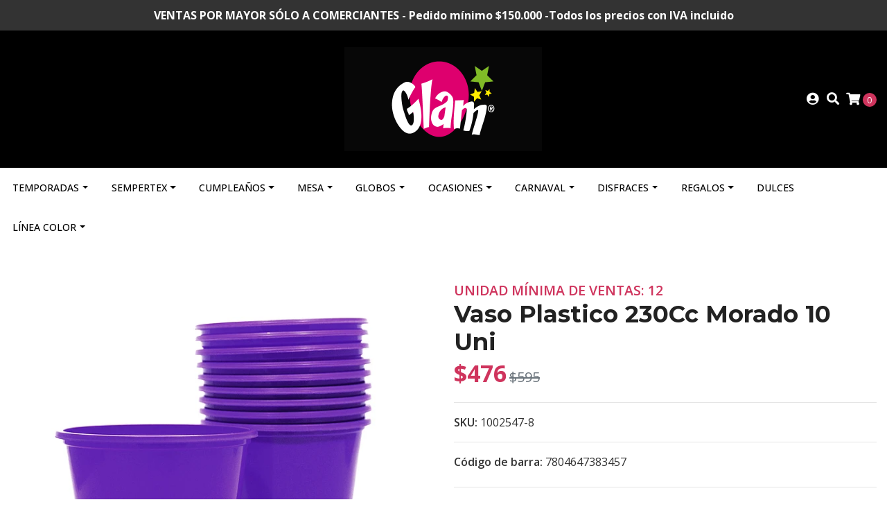

--- FILE ---
content_type: text/html; charset=utf-8
request_url: https://www.glam-chile.cl/vaso-plastico-230cc-morado-10-uni
body_size: 18504
content:
<!DOCTYPE html>
<!--[if IE 9]><html class="lt-ie10" lang="en" > <![endif]-->
<html class="no-js" lang="es-CL" xmlns="http://www.w3.org/1999/xhtml"> <!--<![endif]-->
<head>
  <!-- Global site tag (gtag.js) - Google Analytics -->
<script async src="https://www.googletagmanager.com/gtag/js?id=G-48BEC30FEH"></script>
<script>
  window.dataLayer = window.dataLayer || [];
  function gtag(){dataLayer.push(arguments);}
  gtag('js', new Date());

  gtag('config', 'G-48BEC30FEH');
</script>
<!-- SumoMe Code -->
   <script async>(function(s,u,m,o,j,v){j=u.createElement(m);v=u.getElementsByTagName(m)[0];j.async=1;j.src=o;j.dataset.sumoSiteId='f496567c5650a4c49b7c29b90f0a17ef41dae79323e8401a394a0ac9e60c495a';v.parentNode.insertBefore(j,v)})(window,document,'script','//load.sumo.com/');</script>

  <title>Vaso Plastico 230Cc Morado 10 Uni</title>
  <meta http-equiv="Content-Type" content="text/html; charset=utf-8" />
  <meta name="description" content="Vaso Plastico 230Cc Morado 10 Uni" />
  <meta name="robots" content="follow, all" />

  <!-- Set the viewport width to device width for mobile -->
  <meta name="viewport" content="width=device-width, initial-scale=1.0" />

  <!-- Facebook Meta tags for Product -->
<meta property="fb:app_id" content="283643215104248" />

  <meta property="og:title" content="Vaso Plastico 230Cc Morado 10 Uni" />
  <meta property="og:type" content="product" />
  
    <meta property="og:image" content="" />
  

  
    <meta property="og:brand" content="Unidad mínima de ventas: 12" />
  

  <meta property="product:is_product_shareable" content="1" />

  
    <meta property="product:original_price:amount" content="595.0"/>
    <meta property="product:price:amount" content="476.0"/>
     
      <meta property="product:availability" content="instock"/>
    
   

  <meta property="product:original_price:currency" content="CLP"/>
  <meta property="product:price:currency" content="CLP"/>



<meta property="og:description" content="Vaso Plastico 230Cc Morado 10 Uni" />
<meta property="og:url" content="https://www.glam-chile.cl/vaso-plastico-230cc-morado-10-uni" />
<meta property="og:site_name" content="GLAM" />
<meta name="twitter:card" content="summary" />


<meta property="og:locale" content="es_CL" />



  

  
  <link rel="canonical" href="https://www.glam-chile.cl/vaso-plastico-230cc-morado-10-uni">
  

  <script type="application/ld+json">
  {
    "@context": "http://schema.org/"
    ,
      "@type": "Product",
      "name": "Vaso Plastico 230Cc Morado 10 Uni",
      "url": "https://www.glam-chile.cl/vaso-plastico-230cc-morado-10-uni",
      "itemCondition": "http://schema.org/NewCondition",
      "sku": "1002547-8",
      "image": "https://cdnx.jumpseller.com/glam-una-fiesta-inolvidable/image/17072793/1002547-8.jpg?1737482031",
      "productID": "7804647383457",
      "description": "Vaso Plastico 230Cc Morado 10 Uni",
      
      "brand": {
        "@type": "Thing",
        "name": "Unidad mínima de ventas: 12"
      },
      
      
        "category": "Cumpleaños",
      
      "offers": {
        
          "@type": "Offer",
          "itemCondition": "http://schema.org/NewCondition",
          
          "availability": "http://schema.org/InStock",
          
          
            
            
          
          "price": "476.0",
        
        "priceCurrency": "CLP",
        "seller": {
          "@type": "Organization",
          "name": "GLAM"
        },
        "url": "https://www.glam-chile.cl/vaso-plastico-230cc-morado-10-uni",
        "shippingDetails": [
          {
          "@type": "OfferShippingDetails",
          "shippingDestination": [
          
          {
            "@type": "DefinedRegion",
            "addressCountry": "AF"
          },
          
          {
            "@type": "DefinedRegion",
            "addressCountry": "AL"
          },
          
          {
            "@type": "DefinedRegion",
            "addressCountry": "DE"
          },
          
          {
            "@type": "DefinedRegion",
            "addressCountry": "AD"
          },
          
          {
            "@type": "DefinedRegion",
            "addressCountry": "AO"
          },
          
          {
            "@type": "DefinedRegion",
            "addressCountry": "AI"
          },
          
          {
            "@type": "DefinedRegion",
            "addressCountry": "AQ"
          },
          
          {
            "@type": "DefinedRegion",
            "addressCountry": "AG"
          },
          
          {
            "@type": "DefinedRegion",
            "addressCountry": "SA"
          },
          
          {
            "@type": "DefinedRegion",
            "addressCountry": "DZ"
          },
          
          {
            "@type": "DefinedRegion",
            "addressCountry": "AR"
          },
          
          {
            "@type": "DefinedRegion",
            "addressCountry": "AM"
          },
          
          {
            "@type": "DefinedRegion",
            "addressCountry": "AW"
          },
          
          {
            "@type": "DefinedRegion",
            "addressCountry": "AU"
          },
          
          {
            "@type": "DefinedRegion",
            "addressCountry": "AT"
          },
          
          {
            "@type": "DefinedRegion",
            "addressCountry": "AZ"
          },
          
          {
            "@type": "DefinedRegion",
            "addressCountry": "BS"
          },
          
          {
            "@type": "DefinedRegion",
            "addressCountry": "BD"
          },
          
          {
            "@type": "DefinedRegion",
            "addressCountry": "BB"
          },
          
          {
            "@type": "DefinedRegion",
            "addressCountry": "BH"
          },
          
          {
            "@type": "DefinedRegion",
            "addressCountry": "BE"
          },
          
          {
            "@type": "DefinedRegion",
            "addressCountry": "BZ"
          },
          
          {
            "@type": "DefinedRegion",
            "addressCountry": "BJ"
          },
          
          {
            "@type": "DefinedRegion",
            "addressCountry": "BY"
          },
          
          {
            "@type": "DefinedRegion",
            "addressCountry": "MM"
          },
          
          {
            "@type": "DefinedRegion",
            "addressCountry": "BO"
          },
          
          {
            "@type": "DefinedRegion",
            "addressCountry": "BA"
          },
          
          {
            "@type": "DefinedRegion",
            "addressCountry": "BW"
          },
          
          {
            "@type": "DefinedRegion",
            "addressCountry": "BR"
          },
          
          {
            "@type": "DefinedRegion",
            "addressCountry": "BN"
          },
          
          {
            "@type": "DefinedRegion",
            "addressCountry": "BG"
          },
          
          {
            "@type": "DefinedRegion",
            "addressCountry": "BF"
          },
          
          {
            "@type": "DefinedRegion",
            "addressCountry": "BI"
          },
          
          {
            "@type": "DefinedRegion",
            "addressCountry": "BT"
          },
          
          {
            "@type": "DefinedRegion",
            "addressCountry": "CV"
          },
          
          {
            "@type": "DefinedRegion",
            "addressCountry": "KH"
          },
          
          {
            "@type": "DefinedRegion",
            "addressCountry": "CM"
          },
          
          {
            "@type": "DefinedRegion",
            "addressCountry": "CA"
          },
          
          {
            "@type": "DefinedRegion",
            "addressCountry": "QA"
          },
          
          {
            "@type": "DefinedRegion",
            "addressCountry": "TD"
          },
          
          {
            "@type": "DefinedRegion",
            "addressCountry": "CZ"
          },
          
          {
            "@type": "DefinedRegion",
            "addressCountry": "CL"
          },
          
          {
            "@type": "DefinedRegion",
            "addressCountry": "CN"
          },
          
          {
            "@type": "DefinedRegion",
            "addressCountry": "CY"
          },
          
          {
            "@type": "DefinedRegion",
            "addressCountry": "CO"
          },
          
          {
            "@type": "DefinedRegion",
            "addressCountry": "KM"
          },
          
          {
            "@type": "DefinedRegion",
            "addressCountry": "CG"
          },
          
          {
            "@type": "DefinedRegion",
            "addressCountry": "CD"
          },
          
          {
            "@type": "DefinedRegion",
            "addressCountry": "KP"
          },
          
          {
            "@type": "DefinedRegion",
            "addressCountry": "KR"
          },
          
          {
            "@type": "DefinedRegion",
            "addressCountry": "CR"
          },
          
          {
            "@type": "DefinedRegion",
            "addressCountry": "CI"
          },
          
          {
            "@type": "DefinedRegion",
            "addressCountry": "HR"
          },
          
          {
            "@type": "DefinedRegion",
            "addressCountry": "CU"
          },
          
          {
            "@type": "DefinedRegion",
            "addressCountry": "CW"
          },
          
          {
            "@type": "DefinedRegion",
            "addressCountry": "DK"
          },
          
          {
            "@type": "DefinedRegion",
            "addressCountry": "DM"
          },
          
          {
            "@type": "DefinedRegion",
            "addressCountry": "EC"
          },
          
          {
            "@type": "DefinedRegion",
            "addressCountry": "EG"
          },
          
          {
            "@type": "DefinedRegion",
            "addressCountry": "SV"
          },
          
          {
            "@type": "DefinedRegion",
            "addressCountry": "AE"
          },
          
          {
            "@type": "DefinedRegion",
            "addressCountry": "ER"
          },
          
          {
            "@type": "DefinedRegion",
            "addressCountry": "SK"
          },
          
          {
            "@type": "DefinedRegion",
            "addressCountry": "SI"
          },
          
          {
            "@type": "DefinedRegion",
            "addressCountry": "ES"
          },
          
          {
            "@type": "DefinedRegion",
            "addressCountry": "US"
          },
          
          {
            "@type": "DefinedRegion",
            "addressCountry": "EE"
          },
          
          {
            "@type": "DefinedRegion",
            "addressCountry": "SZ"
          },
          
          {
            "@type": "DefinedRegion",
            "addressCountry": "ET"
          },
          
          {
            "@type": "DefinedRegion",
            "addressCountry": "RU"
          },
          
          {
            "@type": "DefinedRegion",
            "addressCountry": "PH"
          },
          
          {
            "@type": "DefinedRegion",
            "addressCountry": "FI"
          },
          
          {
            "@type": "DefinedRegion",
            "addressCountry": "FJ"
          },
          
          {
            "@type": "DefinedRegion",
            "addressCountry": "FR"
          },
          
          {
            "@type": "DefinedRegion",
            "addressCountry": "GA"
          },
          
          {
            "@type": "DefinedRegion",
            "addressCountry": "GM"
          },
          
          {
            "@type": "DefinedRegion",
            "addressCountry": "GE"
          },
          
          {
            "@type": "DefinedRegion",
            "addressCountry": "GH"
          },
          
          {
            "@type": "DefinedRegion",
            "addressCountry": "GI"
          },
          
          {
            "@type": "DefinedRegion",
            "addressCountry": "GD"
          },
          
          {
            "@type": "DefinedRegion",
            "addressCountry": "GR"
          },
          
          {
            "@type": "DefinedRegion",
            "addressCountry": "GL"
          },
          
          {
            "@type": "DefinedRegion",
            "addressCountry": "GP"
          },
          
          {
            "@type": "DefinedRegion",
            "addressCountry": "GU"
          },
          
          {
            "@type": "DefinedRegion",
            "addressCountry": "GT"
          },
          
          {
            "@type": "DefinedRegion",
            "addressCountry": "GF"
          },
          
          {
            "@type": "DefinedRegion",
            "addressCountry": "GG"
          },
          
          {
            "@type": "DefinedRegion",
            "addressCountry": "GN"
          },
          
          {
            "@type": "DefinedRegion",
            "addressCountry": "GQ"
          },
          
          {
            "@type": "DefinedRegion",
            "addressCountry": "GW"
          },
          
          {
            "@type": "DefinedRegion",
            "addressCountry": "GY"
          },
          
          {
            "@type": "DefinedRegion",
            "addressCountry": "HT"
          },
          
          {
            "@type": "DefinedRegion",
            "addressCountry": "HN"
          },
          
          {
            "@type": "DefinedRegion",
            "addressCountry": "HK"
          },
          
          {
            "@type": "DefinedRegion",
            "addressCountry": "HU"
          },
          
          {
            "@type": "DefinedRegion",
            "addressCountry": "IN"
          },
          
          {
            "@type": "DefinedRegion",
            "addressCountry": "ID"
          },
          
          {
            "@type": "DefinedRegion",
            "addressCountry": "IQ"
          },
          
          {
            "@type": "DefinedRegion",
            "addressCountry": "IR"
          },
          
          {
            "@type": "DefinedRegion",
            "addressCountry": "IE"
          },
          
          {
            "@type": "DefinedRegion",
            "addressCountry": "BV"
          },
          
          {
            "@type": "DefinedRegion",
            "addressCountry": "NF"
          },
          
          {
            "@type": "DefinedRegion",
            "addressCountry": "IM"
          },
          
          {
            "@type": "DefinedRegion",
            "addressCountry": "CX"
          },
          
          {
            "@type": "DefinedRegion",
            "addressCountry": "SX"
          },
          
          {
            "@type": "DefinedRegion",
            "addressCountry": "IS"
          },
          
          {
            "@type": "DefinedRegion",
            "addressCountry": "AX"
          },
          
          {
            "@type": "DefinedRegion",
            "addressCountry": "BQ"
          },
          
          {
            "@type": "DefinedRegion",
            "addressCountry": "BM"
          },
          
          {
            "@type": "DefinedRegion",
            "addressCountry": "KY"
          },
          
          {
            "@type": "DefinedRegion",
            "addressCountry": "CC"
          },
          
          {
            "@type": "DefinedRegion",
            "addressCountry": "CK"
          },
          
          {
            "@type": "DefinedRegion",
            "addressCountry": "FK"
          },
          
          {
            "@type": "DefinedRegion",
            "addressCountry": "FO"
          },
          
          {
            "@type": "DefinedRegion",
            "addressCountry": "GS"
          },
          
          {
            "@type": "DefinedRegion",
            "addressCountry": "HM"
          },
          
          {
            "@type": "DefinedRegion",
            "addressCountry": "MV"
          },
          
          {
            "@type": "DefinedRegion",
            "addressCountry": "MP"
          },
          
          {
            "@type": "DefinedRegion",
            "addressCountry": "MH"
          },
          
          {
            "@type": "DefinedRegion",
            "addressCountry": "SB"
          },
          
          {
            "@type": "DefinedRegion",
            "addressCountry": "TC"
          },
          
          {
            "@type": "DefinedRegion",
            "addressCountry": "UM"
          },
          
          {
            "@type": "DefinedRegion",
            "addressCountry": "VG"
          },
          
          {
            "@type": "DefinedRegion",
            "addressCountry": "VI"
          },
          
          {
            "@type": "DefinedRegion",
            "addressCountry": "IL"
          },
          
          {
            "@type": "DefinedRegion",
            "addressCountry": "IT"
          },
          
          {
            "@type": "DefinedRegion",
            "addressCountry": "JM"
          },
          
          {
            "@type": "DefinedRegion",
            "addressCountry": "JP"
          },
          
          {
            "@type": "DefinedRegion",
            "addressCountry": "JE"
          },
          
          {
            "@type": "DefinedRegion",
            "addressCountry": "JO"
          },
          
          {
            "@type": "DefinedRegion",
            "addressCountry": "KZ"
          },
          
          {
            "@type": "DefinedRegion",
            "addressCountry": "KE"
          },
          
          {
            "@type": "DefinedRegion",
            "addressCountry": "KG"
          },
          
          {
            "@type": "DefinedRegion",
            "addressCountry": "KI"
          },
          
          {
            "@type": "DefinedRegion",
            "addressCountry": "XK"
          },
          
          {
            "@type": "DefinedRegion",
            "addressCountry": "KW"
          },
          
          {
            "@type": "DefinedRegion",
            "addressCountry": "LS"
          },
          
          {
            "@type": "DefinedRegion",
            "addressCountry": "LV"
          },
          
          {
            "@type": "DefinedRegion",
            "addressCountry": "LB"
          },
          
          {
            "@type": "DefinedRegion",
            "addressCountry": "LR"
          },
          
          {
            "@type": "DefinedRegion",
            "addressCountry": "LY"
          },
          
          {
            "@type": "DefinedRegion",
            "addressCountry": "LI"
          },
          
          {
            "@type": "DefinedRegion",
            "addressCountry": "LT"
          },
          
          {
            "@type": "DefinedRegion",
            "addressCountry": "LU"
          },
          
          {
            "@type": "DefinedRegion",
            "addressCountry": "MO"
          },
          
          {
            "@type": "DefinedRegion",
            "addressCountry": "MK"
          },
          
          {
            "@type": "DefinedRegion",
            "addressCountry": "MG"
          },
          
          {
            "@type": "DefinedRegion",
            "addressCountry": "MY"
          },
          
          {
            "@type": "DefinedRegion",
            "addressCountry": "MW"
          },
          
          {
            "@type": "DefinedRegion",
            "addressCountry": "ML"
          },
          
          {
            "@type": "DefinedRegion",
            "addressCountry": "MT"
          },
          
          {
            "@type": "DefinedRegion",
            "addressCountry": "MA"
          },
          
          {
            "@type": "DefinedRegion",
            "addressCountry": "MQ"
          },
          
          {
            "@type": "DefinedRegion",
            "addressCountry": "MU"
          },
          
          {
            "@type": "DefinedRegion",
            "addressCountry": "MR"
          },
          
          {
            "@type": "DefinedRegion",
            "addressCountry": "YT"
          },
          
          {
            "@type": "DefinedRegion",
            "addressCountry": "MX"
          },
          
          {
            "@type": "DefinedRegion",
            "addressCountry": "FM"
          },
          
          {
            "@type": "DefinedRegion",
            "addressCountry": "MD"
          },
          
          {
            "@type": "DefinedRegion",
            "addressCountry": "MC"
          },
          
          {
            "@type": "DefinedRegion",
            "addressCountry": "MN"
          },
          
          {
            "@type": "DefinedRegion",
            "addressCountry": "ME"
          },
          
          {
            "@type": "DefinedRegion",
            "addressCountry": "MS"
          },
          
          {
            "@type": "DefinedRegion",
            "addressCountry": "MZ"
          },
          
          {
            "@type": "DefinedRegion",
            "addressCountry": "NA"
          },
          
          {
            "@type": "DefinedRegion",
            "addressCountry": "NR"
          },
          
          {
            "@type": "DefinedRegion",
            "addressCountry": "NP"
          },
          
          {
            "@type": "DefinedRegion",
            "addressCountry": "NI"
          },
          
          {
            "@type": "DefinedRegion",
            "addressCountry": "NE"
          },
          
          {
            "@type": "DefinedRegion",
            "addressCountry": "NG"
          },
          
          {
            "@type": "DefinedRegion",
            "addressCountry": "NU"
          },
          
          {
            "@type": "DefinedRegion",
            "addressCountry": "NO"
          },
          
          {
            "@type": "DefinedRegion",
            "addressCountry": "NC"
          },
          
          {
            "@type": "DefinedRegion",
            "addressCountry": "NZ"
          },
          
          {
            "@type": "DefinedRegion",
            "addressCountry": "OM"
          },
          
          {
            "@type": "DefinedRegion",
            "addressCountry": "NL"
          },
          
          {
            "@type": "DefinedRegion",
            "addressCountry": "PK"
          },
          
          {
            "@type": "DefinedRegion",
            "addressCountry": "PW"
          },
          
          {
            "@type": "DefinedRegion",
            "addressCountry": "PS"
          },
          
          {
            "@type": "DefinedRegion",
            "addressCountry": "PA"
          },
          
          {
            "@type": "DefinedRegion",
            "addressCountry": "PG"
          },
          
          {
            "@type": "DefinedRegion",
            "addressCountry": "PY"
          },
          
          {
            "@type": "DefinedRegion",
            "addressCountry": "PE"
          },
          
          {
            "@type": "DefinedRegion",
            "addressCountry": "PN"
          },
          
          {
            "@type": "DefinedRegion",
            "addressCountry": "PF"
          },
          
          {
            "@type": "DefinedRegion",
            "addressCountry": "PL"
          },
          
          {
            "@type": "DefinedRegion",
            "addressCountry": "PT"
          },
          
          {
            "@type": "DefinedRegion",
            "addressCountry": "PR"
          },
          
          {
            "@type": "DefinedRegion",
            "addressCountry": "GB"
          },
          
          {
            "@type": "DefinedRegion",
            "addressCountry": "CF"
          },
          
          {
            "@type": "DefinedRegion",
            "addressCountry": "LA"
          },
          
          {
            "@type": "DefinedRegion",
            "addressCountry": "DO"
          },
          
          {
            "@type": "DefinedRegion",
            "addressCountry": "SY"
          },
          
          {
            "@type": "DefinedRegion",
            "addressCountry": "RE"
          },
          
          {
            "@type": "DefinedRegion",
            "addressCountry": "RW"
          },
          
          {
            "@type": "DefinedRegion",
            "addressCountry": "RO"
          },
          
          {
            "@type": "DefinedRegion",
            "addressCountry": "EH"
          },
          
          {
            "@type": "DefinedRegion",
            "addressCountry": "WS"
          },
          
          {
            "@type": "DefinedRegion",
            "addressCountry": "AS"
          },
          
          {
            "@type": "DefinedRegion",
            "addressCountry": "BL"
          },
          
          {
            "@type": "DefinedRegion",
            "addressCountry": "KN"
          },
          
          {
            "@type": "DefinedRegion",
            "addressCountry": "SM"
          },
          
          {
            "@type": "DefinedRegion",
            "addressCountry": "MF"
          },
          
          {
            "@type": "DefinedRegion",
            "addressCountry": "PM"
          },
          
          {
            "@type": "DefinedRegion",
            "addressCountry": "VC"
          },
          
          {
            "@type": "DefinedRegion",
            "addressCountry": "SH"
          },
          
          {
            "@type": "DefinedRegion",
            "addressCountry": "LC"
          },
          
          {
            "@type": "DefinedRegion",
            "addressCountry": "VA"
          },
          
          {
            "@type": "DefinedRegion",
            "addressCountry": "ST"
          },
          
          {
            "@type": "DefinedRegion",
            "addressCountry": "SN"
          },
          
          {
            "@type": "DefinedRegion",
            "addressCountry": "RS"
          },
          
          {
            "@type": "DefinedRegion",
            "addressCountry": "SC"
          },
          
          {
            "@type": "DefinedRegion",
            "addressCountry": "SL"
          },
          
          {
            "@type": "DefinedRegion",
            "addressCountry": "SG"
          },
          
          {
            "@type": "DefinedRegion",
            "addressCountry": "SO"
          },
          
          {
            "@type": "DefinedRegion",
            "addressCountry": "LK"
          },
          
          {
            "@type": "DefinedRegion",
            "addressCountry": "ZA"
          },
          
          {
            "@type": "DefinedRegion",
            "addressCountry": "SD"
          },
          
          {
            "@type": "DefinedRegion",
            "addressCountry": "SS"
          },
          
          {
            "@type": "DefinedRegion",
            "addressCountry": "SE"
          },
          
          {
            "@type": "DefinedRegion",
            "addressCountry": "CH"
          },
          
          {
            "@type": "DefinedRegion",
            "addressCountry": "SR"
          },
          
          {
            "@type": "DefinedRegion",
            "addressCountry": "SJ"
          },
          
          {
            "@type": "DefinedRegion",
            "addressCountry": "TH"
          },
          
          {
            "@type": "DefinedRegion",
            "addressCountry": "TW"
          },
          
          {
            "@type": "DefinedRegion",
            "addressCountry": "TZ"
          },
          
          {
            "@type": "DefinedRegion",
            "addressCountry": "TJ"
          },
          
          {
            "@type": "DefinedRegion",
            "addressCountry": "IO"
          },
          
          {
            "@type": "DefinedRegion",
            "addressCountry": "TF"
          },
          
          {
            "@type": "DefinedRegion",
            "addressCountry": "TL"
          },
          
          {
            "@type": "DefinedRegion",
            "addressCountry": "TG"
          },
          
          {
            "@type": "DefinedRegion",
            "addressCountry": "TK"
          },
          
          {
            "@type": "DefinedRegion",
            "addressCountry": "TO"
          },
          
          {
            "@type": "DefinedRegion",
            "addressCountry": "TT"
          },
          
          {
            "@type": "DefinedRegion",
            "addressCountry": "TN"
          },
          
          {
            "@type": "DefinedRegion",
            "addressCountry": "TM"
          },
          
          {
            "@type": "DefinedRegion",
            "addressCountry": "TR"
          },
          
          {
            "@type": "DefinedRegion",
            "addressCountry": "TV"
          },
          
          {
            "@type": "DefinedRegion",
            "addressCountry": "UA"
          },
          
          {
            "@type": "DefinedRegion",
            "addressCountry": "UG"
          },
          
          {
            "@type": "DefinedRegion",
            "addressCountry": "UY"
          },
          
          {
            "@type": "DefinedRegion",
            "addressCountry": "UZ"
          },
          
          {
            "@type": "DefinedRegion",
            "addressCountry": "VU"
          },
          
          {
            "@type": "DefinedRegion",
            "addressCountry": "VE"
          },
          
          {
            "@type": "DefinedRegion",
            "addressCountry": "VN"
          },
          
          {
            "@type": "DefinedRegion",
            "addressCountry": "WF"
          },
          
          {
            "@type": "DefinedRegion",
            "addressCountry": "YE"
          },
          
          {
            "@type": "DefinedRegion",
            "addressCountry": "DJ"
          },
          
          {
            "@type": "DefinedRegion",
            "addressCountry": "ZM"
          },
          
          {
            "@type": "DefinedRegion",
            "addressCountry": "ZW"
          }
          ]
          }
        ]
      }
    
  }
  </script>


  <script src="https://cdnjs.cloudflare.com/ajax/libs/jquery/3.4.1/jquery.min.js" integrity="sha384-vk5WoKIaW/vJyUAd9n/wmopsmNhiy+L2Z+SBxGYnUkunIxVxAv/UtMOhba/xskxh" crossorigin="anonymous" ></script>
  <link rel="icon" href="https://assets.jumpseller.com/store/glam-una-fiesta-inolvidable/themes/386140/options/42384844/fav-glam.png?1627308686">
  <link rel="stylesheet" href="//stackpath.bootstrapcdn.com/bootstrap/4.3.1/css/bootstrap.min.css" integrity="sha384-ggOyR0iXCbMQv3Xipma34MD+dH/1fQ784/j6cY/iJTQUOhcWr7x9JvoRxT2MZw1T" crossorigin="anonymous">

  <link rel="stylesheet" href="https://cdnjs.cloudflare.com/ajax/libs/font-awesome/5.15.4/css/all.min.css" integrity="sha384-DyZ88mC6Up2uqS4h/KRgHuoeGwBcD4Ng9SiP4dIRy0EXTlnuz47vAwmeGwVChigm" crossorigin="anonymous" >
  
  <link rel="stylesheet" href="//cdnjs.cloudflare.com/ajax/libs/toastr.js/latest/css/toastr.min.css">
  
  <link rel="stylesheet" type="text/css" href="https://assets.jumpseller.com/store/glam-una-fiesta-inolvidable/themes/386140/app.min.css?1768834544"/>
  <link rel="stylesheet" type="text/css" href="https://assets.jumpseller.com/store/glam-una-fiesta-inolvidable/themes/386140/color_pickers.min.css?1768834544"/>

  
  <script src="//cdnjs.cloudflare.com/ajax/libs/OwlCarousel2/2.3.4/owl.carousel.min.js"></script>
  <link rel="stylesheet" href="//cdnjs.cloudflare.com/ajax/libs/OwlCarousel2/2.3.4/assets/owl.carousel.min.css">
  
  
  <script src="https://assets.jumpseller.com/store/glam-una-fiesta-inolvidable/themes/386140/owl.carousel2.thumbs.min.js?1768834544"></script>
  

  <script src="//ajax.googleapis.com/ajax/libs/webfont/1.6.26/webfont.js"></script>
<script type="text/javascript">
  WebFont.load({
    google: {
      families: ["Open Sans:300,400,500,600,700,800", "Montserrat:300,400,500,600,700,800", "Montserrat:300,400,500,600,700,800"]
    }
  });
</script>

<style type="text/css">
  body {
    font-family: 'Open Sans' !important;
  }

  h1, h2 {
    font-family: 'Montserrat' !important;
  }

  h1 {
    font-size:34px !important
  }

  .navbar-brand,
  .text-logo,
  h1.text-logo{
    font-family: 'Montserrat'!important;
    font-size: 1.25em!important;
  }

  @media (min-width: 768px) {
    .navbar-brand,
    .text-logo,
    h1.text-logo {
      font-size: 40px!important;
    }
  }
  
  body  {
    font-size: 16px !important;
  }

  h2.block-header {
    font-size:28px !important
  }

  #main-menu li a {
    font-size: 14px !important;
  }

  .header-block .social a i,
  .header-block .header_actions-link i {
    font-size: 18px !important;
  }
</style>


  
	 <meta name='google-site-verification' content='Ogt21HdpdmMGXRm9_hOWdvbAfeBcWtIavH4AlNAXQW4'/> 
 <meta name="csrf-param" content="authenticity_token" />
<meta name="csrf-token" content="OP5RCkP3CYNmC1cNiiwBiMFBKT4UAz5u6KrAQnzbP5TzfQiR3V7HJ24922czDAyG1ZqJTn1eNiRXdtAb3TpNOA" />




  <script async src="https://www.googletagmanager.com/gtag/js?id=G-48BEC30FEH"></script>




<script>
  window.dataLayer = window.dataLayer || [];

  function gtag() {
    dataLayer.push(arguments);
  }

  gtag('js', new Date());

  // custom dimensions (for OKRs metrics)
  let custom_dimension_params = { custom_map: {} };
  
  custom_dimension_params['custom_map']['dimension1'] = 'theme';
  custom_dimension_params['theme'] = "simple";
  
  

  // Send events to Jumpseller GA Account
  // gtag('config', 'G-JBWEC7QQTS', Object.assign({}, { 'allow_enhanced_conversions': true }, custom_dimension_params));

  // Send events to Store Owner GA Account
  
  gtag('config', 'G-48BEC30FEH');
  
  

  

  let order_items = null;

  
  // view_item - a user follows a link that goes directly to a product page
  gtag('event', 'view_item', {
    currency: "CLP",
    items: [{
      item_id: "1002547-8",
      item_name: "Vaso Plastico 230Cc Morado 10 Uni",
      discount: "119.0",
      item_brand: "Unidad mínima de ventas: 12",
      price: "595.0",
      currency: "CLP"
    }],
    value: "595.0",
  });

  

  
</script>












<script src="https://files.jumpseller.com/javascripts/dist/jumpseller-2.0.0.js" defer="defer"></script></head>

<body>
  <!--[if lt IE 8]>
  <p class="browsehappy">You are using an <strong>outdated</strong> browser. Please <a href="http://browsehappy.com/">upgrade your browser</a> to improve your experience.</p>
  <![endif]-->

  

  
<!-- Fixed Top Bar -->
<div class=" nav-bar message-top">
  <div class=" container  text-center">
    <b>VENTAS POR MAYOR SÓLO A COMERCIANTES - Pedido mínimo $150.000 -Todos los precios con IVA incluido</b>
  </div>
</div>

<header>
  <div class="container  header-block trsn py-lg-4 py-0">
    <div class="row align-items-center no-gutters">
      <div class="col-lg-4 col-md-3 col-2">
        <ul class="social d-none d-lg-block list-inline">
          

          

          
          

          
          
        </ul>

      </div>
      <!-- Logo -->
      <div class="col-lg-4 col-md-6 col-8 text-center">
        <a href="https://www.glam-chile.cl" title="GLAM">
          
          
          <img src="https://images.jumpseller.com/store/glam-una-fiesta-inolvidable/store/logo/logo-4-.png?1723844707" class="navbar-brand store-image img-fluid" alt="GLAM" />
          
        </a>
      </div>
      <div class="col-lg-4 col-md-3 col-2">
        <ul class="list-inline text-right header_actions m-0">
          
          
          
          <li class="list-inline-item d-none d-lg-inline-block">
            <a href="/customer/login" id="login-link" class="header_actions-link" title='Ingresar'  data-toggle="tooltip" data-placement="top">
              <i class="fas fa-user-circle"></i>
            </a>
          </li>
          
          
          <li class="list-inline-item d-none d-lg-inline-block">
            <button type="button" data-toggle="modal" data-target="#search_modal" class="p-0 header_actions-link">
              <i class="fas fa-search" data-toggle="tooltip" title="Buscar" data-placement="top"></i>
            </button>
            <div id="search_modal" class="modal fade" tabindex="-1" role="dialog" aria-labelledby="search_modal" aria-hidden="true">
              <div class="modal-dialog" role="document">
                <div class="modal-content">
                  <div class="modal-header">
                    <h5 class="modal-title text-center d-block" id="search_modal">Buscar</h5>
                    <button type="button" class="close" data-dismiss="modal" aria-label="Close">
                      <i class="fas fa-times"></i>
                    </button>
                  </div>
                  <div class="modal-body">
                    <form id="header_search-form" class="search-form" method="get" action="/search">
                      <input type="text" value="" name="q" class="form-control" onFocus="javascript:this.value=''" placeholder="Buscar productos" />
                      <button type="submit"><i class="fas fa-search"></i></button>
                    </form>
                  </div>
                </div>
              </div>
            </div>
          </li>
          
          <li class="list-inline-item cart">
            <a id="cart-link" href="/cart" title="Carro de Compras" class="header_actions-link" data-toggle="tooltip" data-placement="top">
              <i class="fas fa-shopping-cart"></i>
              <span class="cart-size">0</span>
            </a>
          </li>
          
        </ul>

      </div>
    </div>
  </div>
</header>

<!-- Navigation -->
<nav id="main-menu" class="navbar-expand-md d-none d-lg-block vertical_menu">
  <div class="collapse navbar-collapse" id="navbarsContainer">
    <ul class="navbar-nav m-auto">
      
      <li class="nav-item dropdown ">
  <a href="/temporada"  title="Temporadas" class="dropdown-toggle level-1 trsn nav-link" data-toggle="">Temporadas</a>
  
    <ul class="dropdown-menu multi-level">
      
        <li class="nav-item  ">
  <a href="/vuelta-a-clases"  title="Vuelta a Clases" class="level-1 trsn nav-link" >Vuelta a Clases</a>
  
</li>



      
        <li class="nav-item  ">
  <a href="/san-valentin"  title="San Valentín" class="level-1 trsn nav-link" >San Valentín</a>
  
</li>



      
        <li class="nav-item  ">
  <a href="/pascua-de-resurreccion"  title="El mundo de Pascua" class="level-1 trsn nav-link" >El mundo de Pascua</a>
  
</li>



      
    </ul>
  
</li>



      
      <li class="nav-item dropdown ">
  <a href="/sempertex"  title="Sempertex" class="dropdown-toggle level-1 trsn nav-link" data-toggle="">Sempertex</a>
  
    <ul class="dropdown-menu multi-level">
      
        <li class="nav-item  ">
  <a href="/sempertex/fashion"  title="Fashion" class="level-1 trsn nav-link" >Fashion</a>
  
</li>



      
        <li class="nav-item  ">
  <a href="/sempertex/reflex"  title="Reflex" class="level-1 trsn nav-link" >Reflex</a>
  
</li>



      
        <li class="nav-item  ">
  <a href="/sempertex/neon"  title="Neón" class="level-1 trsn nav-link" >Neón</a>
  
</li>



      
        <li class="nav-item  ">
  <a href="/sempertex/silk"  title="Silk" class="level-1 trsn nav-link" >Silk</a>
  
</li>



      
        <li class="nav-item  ">
  <a href="/sempertex/metal"  title="Metal" class="level-1 trsn nav-link" >Metal</a>
  
</li>



      
        <li class="nav-item  ">
  <a href="/sempertex/satin"  title="Satin" class="level-1 trsn nav-link" >Satin</a>
  
</li>



      
        <li class="nav-item  ">
  <a href="/sempertex/pastel-mate"  title="Pastel Mate" class="level-1 trsn nav-link" >Pastel Mate</a>
  
</li>



      
        <li class="nav-item  ">
  <a href="/sempertex/pastel-dusk"  title="Pastel Dusk" class="level-1 trsn nav-link" >Pastel Dusk</a>
  
</li>



      
        <li class="nav-item  ">
  <a href="/sempertex/kit-guirnalda"  title="Kit Guirnalda" class="level-1 trsn nav-link" >Kit Guirnalda</a>
  
</li>



      
    </ul>
  
</li>



      
      <li class="nav-item dropdown ">
  <a href="/cumpelanos"  title="Cumpleaños" class="dropdown-toggle level-1 trsn nav-link" data-toggle="">Cumpleaños</a>
  
    <ul class="dropdown-menu multi-level">
      
        <li class="nav-item dropdown ">
  <a href="/licencias"  title="Licencias" class="dropdown-toggle level-1 trsn nav-link" data-toggle="">Licencias</a>
  
    <ul class="dropdown-menu multi-level">
      
        <li class="nav-item  ">
  <a href="/peppa-pig"  title="Peppa Pig" class="level-1 trsn nav-link" >Peppa Pig</a>
  
</li>



      
        <li class="nav-item  ">
  <a href="/mi-perro-chocolo"  title="Mi Perro Chocolo" class="level-1 trsn nav-link" >Mi Perro Chocolo</a>
  
</li>



      
        <li class="nav-item  ">
  <a href="/licencias/el-mandalorian"  title="El Mandalorian" class="level-1 trsn nav-link" >El Mandalorian</a>
  
</li>



      
        <li class="nav-item  ">
  <a href="/ben-holly"  title="Ben &amp; Holly" class="level-1 trsn nav-link" >Ben &amp; Holly</a>
  
</li>



      
        <li class="nav-item  ">
  <a href="/ladybug"  title="Ladybug" class="level-1 trsn nav-link" >Ladybug</a>
  
</li>



      
        <li class="nav-item  ">
  <a href="/shimmer-shine"  title="Shimmer &amp; Shine" class="level-1 trsn nav-link" >Shimmer &amp; Shine</a>
  
</li>



      
        <li class="nav-item  ">
  <a href="/starwars"  title="Starwars" class="level-1 trsn nav-link" >Starwars</a>
  
</li>



      
        <li class="nav-item  ">
  <a href="/tsum-tsum"  title="Tsum Tsum" class="level-1 trsn nav-link" >Tsum Tsum</a>
  
</li>



      
        <li class="nav-item  ">
  <a href="/dc-super-hero-girls"  title="Dc Super Hero Girls" class="level-1 trsn nav-link" >Dc Super Hero Girls</a>
  
</li>



      
        <li class="nav-item  ">
  <a href="/licencias/dino-ranch"  title="Dino Ranch" class="level-1 trsn nav-link" >Dino Ranch</a>
  
</li>



      
        <li class="nav-item  ">
  <a href="/licencias/pj-mask"  title="Pj Mask" class="level-1 trsn nav-link" >Pj Mask</a>
  
</li>



      
    </ul>
  
</li>



      
        <li class="nav-item dropdown ">
  <a href="/disenos-genericos"  title="Diseños Genéricos" class="dropdown-toggle level-1 trsn nav-link" data-toggle="">Diseños Genéricos</a>
  
    <ul class="dropdown-menu multi-level">
      
        <li class="nav-item  ">
  <a href="/circus"  title="Circus" class="level-1 trsn nav-link" >Circus</a>
  
</li>



      
        <li class="nav-item  ">
  <a href="/corazones"  title="Corazones" class="level-1 trsn nav-link" >Corazones</a>
  
</li>



      
        <li class="nav-item  ">
  <a href="/dinosaurios"  title="Dinosaurios" class="level-1 trsn nav-link" >Dinosaurios</a>
  
</li>



      
        <li class="nav-item  ">
  <a href="/feliz-cumpleanos"  title="Feliz Cumpleaños" class="level-1 trsn nav-link" >Feliz Cumpleaños</a>
  
</li>



      
        <li class="nav-item  ">
  <a href="/futbol"  title="Fútbol" class="level-1 trsn nav-link" >Fútbol</a>
  
</li>



      
        <li class="nav-item  ">
  <a href="/granja-animal"  title="Granja Animal" class="level-1 trsn nav-link" >Granja Animal</a>
  
</li>



      
        <li class="nav-item  ">
  <a href="/genericos-1/patitas-gatos"  title="Patitas y Gatos" class="level-1 trsn nav-link" >Patitas y Gatos</a>
  
</li>



      
        <li class="nav-item  ">
  <a href="/unicornio"  title="Unicornio" class="level-1 trsn nav-link" >Unicornio</a>
  
</li>



      
        <li class="nav-item  ">
  <a href="/genericos/puntos-y-lineas"  title="Puntos y Líneas" class="level-1 trsn nav-link" >Puntos y Líneas</a>
  
</li>



      
        <li class="nav-item  ">
  <a href="/disenos-genericos/zigzag"  title="Zigzag" class="level-1 trsn nav-link" >Zigzag</a>
  
</li>



      
    </ul>
  
</li>



      
        <li class="nav-item dropdown ">
  <a href="/sorpresas"  title="Sorpresas" class="dropdown-toggle level-1 trsn nav-link" data-toggle="">Sorpresas</a>
  
    <ul class="dropdown-menu multi-level">
      
        <li class="nav-item  ">
  <a href="/sorpresas/bolsas-y-cajas"  title="Bolsas y Cajas" class="level-1 trsn nav-link" >Bolsas y Cajas</a>
  
</li>



      
        <li class="nav-item  ">
  <a href="/sorpresas/juguetes"  title="Juguetes" class="level-1 trsn nav-link" >Juguetes</a>
  
</li>



      
    </ul>
  
</li>



      
        <li class="nav-item dropdown ">
  <a href="/velas"  title="Velas" class="dropdown-toggle level-1 trsn nav-link" data-toggle="">Velas</a>
  
    <ul class="dropdown-menu multi-level">
      
        <li class="nav-item  ">
  <a href="/formas"  title="Formas" class="level-1 trsn nav-link" >Formas</a>
  
</li>



      
        <li class="nav-item  ">
  <a href="/velas/frases"  title="Frases" class="level-1 trsn nav-link" >Frases</a>
  
</li>



      
        <li class="nav-item  ">
  <a href="/numeros-y-letras"  title="Números y Letras" class="level-1 trsn nav-link" >Números y Letras</a>
  
</li>



      
    </ul>
  
</li>



      
        <li class="nav-item  ">
  <a href="/cumpelanos/gorros"  title="Gorros" class="level-1 trsn nav-link" >Gorros</a>
  
</li>



      
        <li class="nav-item  ">
  <a href="/celebraciones/pinatas"  title="Piñatas" class="level-1 trsn nav-link" >Piñatas</a>
  
</li>



      
        <li class="nav-item  ">
  <a href="/tarjetas-de-invitacion"  title="Tarjetas De Invitación" class="level-1 trsn nav-link" >Tarjetas De Invitación</a>
  
</li>



      
    </ul>
  
</li>



      
      <li class="nav-item dropdown ">
  <a href="/mesa"  title="Mesa" class="dropdown-toggle level-1 trsn nav-link" data-toggle="">Mesa</a>
  
    <ul class="dropdown-menu multi-level">
      
        <li class="nav-item  ">
  <a href="/bandejas-y-bowls"  title="Bandejas y Bowls" class="level-1 trsn nav-link" >Bandejas y Bowls</a>
  
</li>



      
        <li class="nav-item  ">
  <a href="/mesa/bombillas"  title="Bombillas" class="level-1 trsn nav-link" >Bombillas</a>
  
</li>



      
        <li class="nav-item  ">
  <a href="/cubiertos"  title="Cubiertos" class="level-1 trsn nav-link" >Cubiertos</a>
  
</li>



      
        <li class="nav-item  ">
  <a href="/mesa/fuentes-y-potes"  title="Fuentes y Potes" class="level-1 trsn nav-link" >Fuentes y Potes</a>
  
</li>



      
        <li class="nav-item  ">
  <a href="/manteles"  title="Manteles" class="level-1 trsn nav-link" >Manteles</a>
  
</li>



      
        <li class="nav-item  ">
  <a href="/platos"  title="Platos" class="level-1 trsn nav-link" >Platos</a>
  
</li>



      
        <li class="nav-item  ">
  <a href="/mesa/picks-y-topper"  title="Picks y Topper" class="level-1 trsn nav-link" >Picks y Topper</a>
  
</li>



      
        <li class="nav-item  ">
  <a href="/servilletas"  title="Servilletas" class="level-1 trsn nav-link" >Servilletas</a>
  
</li>



      
        <li class="nav-item  ">
  <a href="/vajilla-premium"  title="Vajilla Premium" class="level-1 trsn nav-link" >Vajilla Premium</a>
  
</li>



      
        <li class="nav-item  ">
  <a href="/vasos-y-copas"  title="Vasos Y Copas" class="level-1 trsn nav-link" >Vasos Y Copas</a>
  
</li>



      
        <li class="nav-item  ">
  <a href="/100-natural"  title="100% Natural" class="level-1 trsn nav-link" >100% Natural</a>
  
</li>



      
        <li class="nav-item  ">
  <a href="/otros"  title="Otros" class="level-1 trsn nav-link" >Otros</a>
  
</li>



      
    </ul>
  
</li>



      
      <li class="nav-item dropdown ">
  <a href="/globos"  title="Globos" class="dropdown-toggle level-1 trsn nav-link" data-toggle="">Globos</a>
  
    <ul class="dropdown-menu multi-level">
      
        <li class="nav-item  ">
  <a href="/accesorios-globos"  title="Accesorios" class="level-1 trsn nav-link" >Accesorios</a>
  
</li>



      
        <li class="nav-item dropdown ">
  <a href="/de-latex"  title="De Látex" class="dropdown-toggle level-1 trsn nav-link" data-toggle="">De Látex</a>
  
    <ul class="dropdown-menu multi-level">
      
        <li class="nav-item  ">
  <a href="/impresos"  title="Impresos" class="level-1 trsn nav-link" >Impresos</a>
  
</li>



      
        <li class="nav-item  ">
  <a href="/colores-lisos"  title="Colores Lisos" class="level-1 trsn nav-link" >Colores Lisos</a>
  
</li>



      
        <li class="nav-item  ">
  <a href="/colores-metalizados"  title="Colores Metalizados" class="level-1 trsn nav-link" >Colores Metalizados</a>
  
</li>



      
        <li class="nav-item  ">
  <a href="/pinata"  title="Piñata" class="level-1 trsn nav-link" >Piñata</a>
  
</li>



      
        <li class="nav-item  ">
  <a href="/metalizados"  title="Metalizados" class="level-1 trsn nav-link" >Metalizados</a>
  
</li>



      
        <li class="nav-item  ">
  <a href="/colores-pastel"  title="Colores Pastel" class="level-1 trsn nav-link" >Colores Pastel</a>
  
</li>



      
        <li class="nav-item  ">
  <a href="/cromados"  title="Cromados" class="level-1 trsn nav-link" >Cromados</a>
  
</li>



      
    </ul>
  
</li>



      
        <li class="nav-item dropdown ">
  <a href="/foil"  title="Foil" class="dropdown-toggle level-1 trsn nav-link" data-toggle="">Foil</a>
  
    <ul class="dropdown-menu multi-level">
      
        <li class="nav-item  ">
  <a href="/disenos-y-formas"  title="Diseños Y Formas" class="level-1 trsn nav-link" >Diseños Y Formas</a>
  
</li>



      
        <li class="nav-item  ">
  <a href="/letras-frases-y-numeros"  title="Letras Frases Y Números" class="level-1 trsn nav-link" >Letras Frases Y Números</a>
  
</li>



      
    </ul>
  
</li>



      
        <li class="nav-item  ">
  <a href="/globos/sets"  title="Sets" class="level-1 trsn nav-link" >Sets</a>
  
</li>



      
    </ul>
  
</li>



      
      <li class="nav-item dropdown ">
  <a href="/ocasiones-especiales"  title="Ocasiones" class="dropdown-toggle level-1 trsn nav-link" data-toggle="">Ocasiones</a>
  
    <ul class="dropdown-menu multi-level">
      
        <li class="nav-item dropdown ">
  <a href="/baby-shower"  title="Baby Shower" class="dropdown-toggle level-1 trsn nav-link" data-toggle="">Baby Shower</a>
  
    <ul class="dropdown-menu multi-level">
      
        <li class="nav-item  ">
  <a href="/nina-1"  title="Niña" class="level-1 trsn nav-link" >Niña</a>
  
</li>



      
        <li class="nav-item  ">
  <a href="/nino-1"  title="Niño" class="level-1 trsn nav-link" >Niño</a>
  
</li>



      
        <li class="nav-item  ">
  <a href="/baby-shower/revelacion-de-genero"  title="Revelación de Género" class="level-1 trsn nav-link" >Revelación de Género</a>
  
</li>



      
    </ul>
  
</li>



      
        <li class="nav-item  ">
  <a href="/san-valentin"  title="San Valentín" class="level-1 trsn nav-link" >San Valentín</a>
  
</li>



      
        <li class="nav-item  ">
  <a href="/15-anos"  title="15 Años" class="level-1 trsn nav-link" >15 Años</a>
  
</li>



      
        <li class="nav-item  ">
  <a href="/graduacion"  title="Graduación" class="level-1 trsn nav-link" >Graduación</a>
  
</li>



      
        <li class="nav-item  ">
  <a href="/temporada/dia-de-la-madre"  title="Día de la Madre" class="level-1 trsn nav-link" >Día de la Madre</a>
  
</li>



      
        <li class="nav-item  ">
  <a href="/celebracion-religiosa"  title="Celebración Religiosa" class="level-1 trsn nav-link" >Celebración Religiosa</a>
  
</li>



      
    </ul>
  
</li>



      
      <li class="nav-item dropdown ">
  <a href="/carnaval"  title="Carnaval" class="dropdown-toggle level-1 trsn nav-link" data-toggle="">Carnaval</a>
  
    <ul class="dropdown-menu multi-level">
      
        <li class="nav-item  ">
  <a href="/accesorios-1"  title="Accesorios" class="level-1 trsn nav-link" >Accesorios</a>
  
</li>



      
        <li class="nav-item  ">
  <a href="/anteojos-antifaces-y-mascaras"  title="Anteojos Antifaces Y Máscaras" class="level-1 trsn nav-link" >Anteojos Antifaces Y Máscaras</a>
  
</li>



      
        <li class="nav-item  ">
  <a href="/boas-y-collares"  title="Boas Y Collares" class="level-1 trsn nav-link" >Boas Y Collares</a>
  
</li>



      
        <li class="nav-item  ">
  <a href="/corbatas-y-humitas"  title="Corbatas Y Humitas" class="level-1 trsn nav-link" >Corbatas Y Humitas</a>
  
</li>



      
        <li class="nav-item  ">
  <a href="/gorros-y-sombreros"  title="Gorros Y Sombreros" class="level-1 trsn nav-link" >Gorros Y Sombreros</a>
  
</li>



      
        <li class="nav-item  ">
  <a href="/lanzadores-de-confetti-serpentina-y-nieve-spray"  title="Lanzadores De Confetti Serpentina Y Nieve Spray" class="level-1 trsn nav-link" >Lanzadores De Confetti Serpentina Y Nieve Spray</a>
  
</li>



      
        <li class="nav-item  ">
  <a href="/luminosos"  title="Luminosos" class="level-1 trsn nav-link" >Luminosos</a>
  
</li>



      
        <li class="nav-item  ">
  <a href="/packs"  title="Packs" class="level-1 trsn nav-link" >Packs</a>
  
</li>



      
        <li class="nav-item  ">
  <a href="/pelucas-y-cintillos"  title="Pelucas Y Cintillos" class="level-1 trsn nav-link" >Pelucas Y Cintillos</a>
  
</li>



      
        <li class="nav-item  ">
  <a href="/ruido"  title="Ruido" class="level-1 trsn nav-link" >Ruido</a>
  
</li>



      
    </ul>
  
</li>



      
      <li class="nav-item dropdown ">
  <a href="/disfraces-y-caracterizaciones"  title="Disfraces" class="dropdown-toggle level-1 trsn nav-link" data-toggle="">Disfraces</a>
  
    <ul class="dropdown-menu multi-level">
      
        <li class="nav-item  ">
  <a href="/adulto"  title="Adulto" class="level-1 trsn nav-link" >Adulto</a>
  
</li>



      
        <li class="nav-item  ">
  <a href="/nino-2"  title="Niño" class="level-1 trsn nav-link" >Niño</a>
  
</li>



      
        <li class="nav-item  ">
  <a href="/nina-2"  title="Niña" class="level-1 trsn nav-link" >Niña</a>
  
</li>



      
        <li class="nav-item  ">
  <a href="/maquillaje"  title="Maquillaje" class="level-1 trsn nav-link" >Maquillaje</a>
  
</li>



      
        <li class="nav-item  ">
  <a href="/pelucas-y-accesorios"  title="Pelucas Y Accesorios" class="level-1 trsn nav-link" >Pelucas Y Accesorios</a>
  
</li>



      
    </ul>
  
</li>



      
      <li class="nav-item dropdown ">
  <a href="/regalos"  title="Regalos" class="dropdown-toggle level-1 trsn nav-link" data-toggle="">Regalos</a>
  
    <ul class="dropdown-menu multi-level">
      
        <li class="nav-item  ">
  <a href="/bolsas-de-regalo"  title="Bolsas De Regalo" class="level-1 trsn nav-link" >Bolsas De Regalo</a>
  
</li>



      
        <li class="nav-item  ">
  <a href="/papel-de-regalo"  title="Papel De Regalo" class="level-1 trsn nav-link" >Papel De Regalo</a>
  
</li>



      
        <li class="nav-item  ">
  <a href="/cajas-de-regalo"  title="Cajas De Regalo" class="level-1 trsn nav-link" >Cajas De Regalo</a>
  
</li>



      
        <li class="nav-item  ">
  <a href="/cintas-de-regalo"  title="Cintas De Regalo" class="level-1 trsn nav-link" >Cintas De Regalo</a>
  
</li>



      
        <li class="nav-item  ">
  <a href="/regalos/tarjetas"  title="Tarjetas" class="level-1 trsn nav-link" >Tarjetas</a>
  
</li>



      
        <li class="nav-item  ">
  <a href="/nina"  title="Niña" class="level-1 trsn nav-link" >Niña</a>
  
</li>



      
        <li class="nav-item  ">
  <a href="/nino"  title="Niño" class="level-1 trsn nav-link" >Niño</a>
  
</li>



      
        <li class="nav-item  ">
  <a href="/adultos"  title="Adultos" class="level-1 trsn nav-link" >Adultos</a>
  
</li>



      
        <li class="nav-item  ">
  <a href="/peluches"  title="Peluches" class="level-1 trsn nav-link" >Peluches</a>
  
</li>



      
    </ul>
  
</li>



      
      <li class="nav-item  ">
  <a href="/dulces-y-chocolates"  title="Dulces" class="level-1 trsn nav-link" >Dulces</a>
  
</li>



      
      <li class="nav-item dropdown ">
  <a href="/linea-color"  title="Línea Color" class="dropdown-toggle level-1 trsn nav-link" data-toggle="">Línea Color</a>
  
    <ul class="dropdown-menu multi-level">
      
        <li class="nav-item  ">
  <a href="/linea-color/amarillo"  title="Amarillo" class="level-1 trsn nav-link" >Amarillo</a>
  
</li>



      
        <li class="nav-item  ">
  <a href="/linea-color/azul"  title="Azul" class="level-1 trsn nav-link" >Azul</a>
  
</li>



      
        <li class="nav-item  ">
  <a href="/linea-color/blanco"  title="Blanco" class="level-1 trsn nav-link" >Blanco</a>
  
</li>



      
        <li class="nav-item  ">
  <a href="/linea-color/celeste"  title="Celeste" class="level-1 trsn nav-link" >Celeste</a>
  
</li>



      
        <li class="nav-item  ">
  <a href="/linea-color/cobre"  title="Cobre" class="level-1 trsn nav-link" >Cobre</a>
  
</li>



      
        <li class="nav-item  ">
  <a href="/linea-color/dorado"  title="Dorado" class="level-1 trsn nav-link" >Dorado</a>
  
</li>



      
        <li class="nav-item  ">
  <a href="/linea-color/fucsia"  title="Fucsia" class="level-1 trsn nav-link" >Fucsia</a>
  
</li>



      
        <li class="nav-item  ">
  <a href="/linea-color/lila"  title="Lila" class="level-1 trsn nav-link" >Lila</a>
  
</li>



      
        <li class="nav-item  ">
  <a href="/linea-color/morado"  title="Morado" class="level-1 trsn nav-link" >Morado</a>
  
</li>



      
        <li class="nav-item  ">
  <a href="/linea-color/multicolor"  title="Multicolor" class="level-1 trsn nav-link" >Multicolor</a>
  
</li>



      
        <li class="nav-item  ">
  <a href="/linea-color/naranjo"  title="Naranjo" class="level-1 trsn nav-link" >Naranjo</a>
  
</li>



      
        <li class="nav-item  ">
  <a href="/linea-color/negro"  title="Negro" class="level-1 trsn nav-link" >Negro</a>
  
</li>



      
        <li class="nav-item  ">
  <a href="/linea-color/plateado"  title="Plateado" class="level-1 trsn nav-link" >Plateado</a>
  
</li>



      
        <li class="nav-item  ">
  <a href="/linea-color/rojo"  title="Rojo" class="level-1 trsn nav-link" >Rojo</a>
  
</li>



      
        <li class="nav-item  ">
  <a href="/linea-color/rosado"  title="Rosado" class="level-1 trsn nav-link" >Rosado</a>
  
</li>



      
        <li class="nav-item  ">
  <a href="/linea-color/tornasol"  title="Tornasol" class="level-1 trsn nav-link" >Tornasol</a>
  
</li>



      
        <li class="nav-item  ">
  <a href="/linea-color/turquesa"  title="Turquesa" class="level-1 trsn nav-link" >Turquesa</a>
  
</li>



      
        <li class="nav-item  ">
  <a href="/linea-color/verde"  title="Verde" class="level-1 trsn nav-link" >Verde</a>
  
</li>



      
        <li class="nav-item  ">
  <a href="/linea-color/otros-colores"  title="Otros Colores" class="level-1 trsn nav-link" >Otros Colores</a>
  
</li>



      
    </ul>
  
</li>



      
    </ul>
  </div>
</nav>
<script>
  $(function () {
    $('[data-toggle="tooltip"]').tooltip()
  })
  
</script>


  <!-- Navigation Mobile -->
<div class="mobilenav d-lg-none trsn">
  <div class="menu-header">
    <div class="item item-1 trsn">
      <i class="fas fa-search"></i>
      <form id="search_mini_form_mobile" class="navbar-form form-inline trsn" method="get" action="/search">
        <input type="text" value="" name="q" class="form-text" onFocus="javascript:this.value=''" placeholder="Buscar productos" />
      </form>
    </div>
    
    

    <div class="nav-icon">
      <span></span>
      <span></span>
      <span></span>
      <span></span>
    </div>
  </div>
  <div class="menu-top"></div>
  <div class="mobilenav-inner">
    <ul class="menu-mobile trsn">
      
      <li class="has-dropdown ">
  
  <a title="Temporadas" class="level-1  first-trigger">Temporadas <i class="fas fa-angle-right" aria-hidden="true"></i></a>
  

  
  <ul class="level-1 dropdown">
    <li><a title="Volver" class="back-level-1"><i class="fas fa-angle-double-left" aria-hidden="true"></i> Volver</a></li>
    <li><a title="Temporadas" class="top-category" >Temporadas</a></li>
    
    	<li class=" ">
  
  <a href="/vuelta-a-clases" title="Vuelta a Clases" >Vuelta a Clases</a>
  

  
</li>

    
    	<li class=" ">
  
  <a href="/san-valentin" title="San Valentín" >San Valentín</a>
  

  
</li>

    
    	<li class=" ">
  
  <a href="/pascua-de-resurreccion" title="El mundo de Pascua" >El mundo de Pascua</a>
  

  
</li>

    
    <li><a href="/temporada" title="Temporadas" class="goto">Ir a <span>Temporadas</span></a></li>
  </ul>
  
</li>

      
      <li class="has-dropdown ">
  
  <a title="Sempertex" class="level-1  first-trigger">Sempertex <i class="fas fa-angle-right" aria-hidden="true"></i></a>
  

  
  <ul class="level-1 dropdown">
    <li><a title="Volver" class="back-level-1"><i class="fas fa-angle-double-left" aria-hidden="true"></i> Volver</a></li>
    <li><a title="Sempertex" class="top-category" >Sempertex</a></li>
    
    	<li class=" ">
  
  <a href="/sempertex/fashion" title="Fashion" >Fashion</a>
  

  
</li>

    
    	<li class=" ">
  
  <a href="/sempertex/reflex" title="Reflex" >Reflex</a>
  

  
</li>

    
    	<li class=" ">
  
  <a href="/sempertex/neon" title="Neón" >Neón</a>
  

  
</li>

    
    	<li class=" ">
  
  <a href="/sempertex/silk" title="Silk" >Silk</a>
  

  
</li>

    
    	<li class=" ">
  
  <a href="/sempertex/metal" title="Metal" >Metal</a>
  

  
</li>

    
    	<li class=" ">
  
  <a href="/sempertex/satin" title="Satin" >Satin</a>
  

  
</li>

    
    	<li class=" ">
  
  <a href="/sempertex/pastel-mate" title="Pastel Mate" >Pastel Mate</a>
  

  
</li>

    
    	<li class=" ">
  
  <a href="/sempertex/pastel-dusk" title="Pastel Dusk" >Pastel Dusk</a>
  

  
</li>

    
    	<li class=" ">
  
  <a href="/sempertex/kit-guirnalda" title="Kit Guirnalda" >Kit Guirnalda</a>
  

  
</li>

    
    <li><a href="/sempertex" title="Sempertex" class="goto">Ir a <span>Sempertex</span></a></li>
  </ul>
  
</li>

      
      <li class="has-dropdown ">
  
  <a title="Cumpleaños" class="level-1  first-trigger">Cumpleaños <i class="fas fa-angle-right" aria-hidden="true"></i></a>
  

  
  <ul class="level-1 dropdown">
    <li><a title="Volver" class="back-level-1"><i class="fas fa-angle-double-left" aria-hidden="true"></i> Volver</a></li>
    <li><a title="Cumpleaños" class="top-category" >Cumpleaños</a></li>
    
    	<li class="has-dropdown ">
  
  <a title="Licencias" class="level-2  last-trigger">Licencias <i class="fas fa-angle-right" aria-hidden="true"></i></a>
  

  
  <ul class="level-2 dropdown">
    <li><a title="Volver" class="back-level-2"><i class="fas fa-angle-double-left" aria-hidden="true"></i> Volver</a></li>
    <li><a title="Licencias" class="top-category" >Licencias</a></li>
    
    	<li class=" ">
  
  <a href="/peppa-pig" title="Peppa Pig" >Peppa Pig</a>
  

  
</li>

    
    	<li class=" ">
  
  <a href="/mi-perro-chocolo" title="Mi Perro Chocolo" >Mi Perro Chocolo</a>
  

  
</li>

    
    	<li class=" ">
  
  <a href="/licencias/el-mandalorian" title="El Mandalorian" >El Mandalorian</a>
  

  
</li>

    
    	<li class=" ">
  
  <a href="/ben-holly" title="Ben &amp; Holly" >Ben &amp; Holly</a>
  

  
</li>

    
    	<li class=" ">
  
  <a href="/ladybug" title="Ladybug" >Ladybug</a>
  

  
</li>

    
    	<li class=" ">
  
  <a href="/shimmer-shine" title="Shimmer &amp; Shine" >Shimmer &amp; Shine</a>
  

  
</li>

    
    	<li class=" ">
  
  <a href="/starwars" title="Starwars" >Starwars</a>
  

  
</li>

    
    	<li class=" ">
  
  <a href="/tsum-tsum" title="Tsum Tsum" >Tsum Tsum</a>
  

  
</li>

    
    	<li class=" ">
  
  <a href="/dc-super-hero-girls" title="Dc Super Hero Girls" >Dc Super Hero Girls</a>
  

  
</li>

    
    	<li class=" ">
  
  <a href="/licencias/dino-ranch" title="Dino Ranch" >Dino Ranch</a>
  

  
</li>

    
    	<li class=" ">
  
  <a href="/licencias/pj-mask" title="Pj Mask" >Pj Mask</a>
  

  
</li>

    
    <li><a href="/licencias" title="Licencias" class="goto">Ir a <span>Licencias</span></a></li>
  </ul>
  
</li>

    
    	<li class="has-dropdown ">
  
  <a title="Diseños Genéricos" class="level-2  last-trigger">Diseños Genéricos <i class="fas fa-angle-right" aria-hidden="true"></i></a>
  

  
  <ul class="level-2 dropdown">
    <li><a title="Volver" class="back-level-2"><i class="fas fa-angle-double-left" aria-hidden="true"></i> Volver</a></li>
    <li><a title="Diseños Genéricos" class="top-category" >Diseños Genéricos</a></li>
    
    	<li class=" ">
  
  <a href="/circus" title="Circus" >Circus</a>
  

  
</li>

    
    	<li class=" ">
  
  <a href="/corazones" title="Corazones" >Corazones</a>
  

  
</li>

    
    	<li class=" ">
  
  <a href="/dinosaurios" title="Dinosaurios" >Dinosaurios</a>
  

  
</li>

    
    	<li class=" ">
  
  <a href="/feliz-cumpleanos" title="Feliz Cumpleaños" >Feliz Cumpleaños</a>
  

  
</li>

    
    	<li class=" ">
  
  <a href="/futbol" title="Fútbol" >Fútbol</a>
  

  
</li>

    
    	<li class=" ">
  
  <a href="/granja-animal" title="Granja Animal" >Granja Animal</a>
  

  
</li>

    
    	<li class=" ">
  
  <a href="/genericos-1/patitas-gatos" title="Patitas y Gatos" >Patitas y Gatos</a>
  

  
</li>

    
    	<li class=" ">
  
  <a href="/unicornio" title="Unicornio" >Unicornio</a>
  

  
</li>

    
    	<li class=" ">
  
  <a href="/genericos/puntos-y-lineas" title="Puntos y Líneas" >Puntos y Líneas</a>
  

  
</li>

    
    	<li class=" ">
  
  <a href="/disenos-genericos/zigzag" title="Zigzag" >Zigzag</a>
  

  
</li>

    
    <li><a href="/disenos-genericos" title="Diseños Genéricos" class="goto">Ir a <span>Diseños Genéricos</span></a></li>
  </ul>
  
</li>

    
    	<li class="has-dropdown ">
  
  <a title="Sorpresas" class="level-2  last-trigger">Sorpresas <i class="fas fa-angle-right" aria-hidden="true"></i></a>
  

  
  <ul class="level-2 dropdown">
    <li><a title="Volver" class="back-level-2"><i class="fas fa-angle-double-left" aria-hidden="true"></i> Volver</a></li>
    <li><a title="Sorpresas" class="top-category" >Sorpresas</a></li>
    
    	<li class=" ">
  
  <a href="/sorpresas/bolsas-y-cajas" title="Bolsas y Cajas" >Bolsas y Cajas</a>
  

  
</li>

    
    	<li class=" ">
  
  <a href="/sorpresas/juguetes" title="Juguetes" >Juguetes</a>
  

  
</li>

    
    <li><a href="/sorpresas" title="Sorpresas" class="goto">Ir a <span>Sorpresas</span></a></li>
  </ul>
  
</li>

    
    	<li class="has-dropdown ">
  
  <a title="Velas" class="level-2  last-trigger">Velas <i class="fas fa-angle-right" aria-hidden="true"></i></a>
  

  
  <ul class="level-2 dropdown">
    <li><a title="Volver" class="back-level-2"><i class="fas fa-angle-double-left" aria-hidden="true"></i> Volver</a></li>
    <li><a title="Velas" class="top-category" >Velas</a></li>
    
    	<li class=" ">
  
  <a href="/formas" title="Formas" >Formas</a>
  

  
</li>

    
    	<li class=" ">
  
  <a href="/velas/frases" title="Frases" >Frases</a>
  

  
</li>

    
    	<li class=" ">
  
  <a href="/numeros-y-letras" title="Números y Letras" >Números y Letras</a>
  

  
</li>

    
    <li><a href="/velas" title="Velas" class="goto">Ir a <span>Velas</span></a></li>
  </ul>
  
</li>

    
    	<li class=" ">
  
  <a href="/cumpelanos/gorros" title="Gorros" >Gorros</a>
  

  
</li>

    
    	<li class=" ">
  
  <a href="/celebraciones/pinatas" title="Piñatas" >Piñatas</a>
  

  
</li>

    
    	<li class=" ">
  
  <a href="/tarjetas-de-invitacion" title="Tarjetas De Invitación" >Tarjetas De Invitación</a>
  

  
</li>

    
    <li><a href="/cumpelanos" title="Cumpleaños" class="goto">Ir a <span>Cumpleaños</span></a></li>
  </ul>
  
</li>

      
      <li class="has-dropdown ">
  
  <a title="Mesa" class="level-1  first-trigger">Mesa <i class="fas fa-angle-right" aria-hidden="true"></i></a>
  

  
  <ul class="level-1 dropdown">
    <li><a title="Volver" class="back-level-1"><i class="fas fa-angle-double-left" aria-hidden="true"></i> Volver</a></li>
    <li><a title="Mesa" class="top-category" >Mesa</a></li>
    
    	<li class=" ">
  
  <a href="/bandejas-y-bowls" title="Bandejas y Bowls" >Bandejas y Bowls</a>
  

  
</li>

    
    	<li class=" ">
  
  <a href="/mesa/bombillas" title="Bombillas" >Bombillas</a>
  

  
</li>

    
    	<li class=" ">
  
  <a href="/cubiertos" title="Cubiertos" >Cubiertos</a>
  

  
</li>

    
    	<li class=" ">
  
  <a href="/mesa/fuentes-y-potes" title="Fuentes y Potes" >Fuentes y Potes</a>
  

  
</li>

    
    	<li class=" ">
  
  <a href="/manteles" title="Manteles" >Manteles</a>
  

  
</li>

    
    	<li class=" ">
  
  <a href="/platos" title="Platos" >Platos</a>
  

  
</li>

    
    	<li class=" ">
  
  <a href="/mesa/picks-y-topper" title="Picks y Topper" >Picks y Topper</a>
  

  
</li>

    
    	<li class=" ">
  
  <a href="/servilletas" title="Servilletas" >Servilletas</a>
  

  
</li>

    
    	<li class=" ">
  
  <a href="/vajilla-premium" title="Vajilla Premium" >Vajilla Premium</a>
  

  
</li>

    
    	<li class=" ">
  
  <a href="/vasos-y-copas" title="Vasos Y Copas" >Vasos Y Copas</a>
  

  
</li>

    
    	<li class=" ">
  
  <a href="/100-natural" title="100% Natural" >100% Natural</a>
  

  
</li>

    
    	<li class=" ">
  
  <a href="/otros" title="Otros" >Otros</a>
  

  
</li>

    
    <li><a href="/mesa" title="Mesa" class="goto">Ir a <span>Mesa</span></a></li>
  </ul>
  
</li>

      
      <li class="has-dropdown ">
  
  <a title="Globos" class="level-1  first-trigger">Globos <i class="fas fa-angle-right" aria-hidden="true"></i></a>
  

  
  <ul class="level-1 dropdown">
    <li><a title="Volver" class="back-level-1"><i class="fas fa-angle-double-left" aria-hidden="true"></i> Volver</a></li>
    <li><a title="Globos" class="top-category" >Globos</a></li>
    
    	<li class=" ">
  
  <a href="/accesorios-globos" title="Accesorios" >Accesorios</a>
  

  
</li>

    
    	<li class="has-dropdown ">
  
  <a title="De Látex" class="level-2  last-trigger">De Látex <i class="fas fa-angle-right" aria-hidden="true"></i></a>
  

  
  <ul class="level-2 dropdown">
    <li><a title="Volver" class="back-level-2"><i class="fas fa-angle-double-left" aria-hidden="true"></i> Volver</a></li>
    <li><a title="De Látex" class="top-category" >De Látex</a></li>
    
    	<li class=" ">
  
  <a href="/impresos" title="Impresos" >Impresos</a>
  

  
</li>

    
    	<li class=" ">
  
  <a href="/colores-lisos" title="Colores Lisos" >Colores Lisos</a>
  

  
</li>

    
    	<li class=" ">
  
  <a href="/colores-metalizados" title="Colores Metalizados" >Colores Metalizados</a>
  

  
</li>

    
    	<li class=" ">
  
  <a href="/pinata" title="Piñata" >Piñata</a>
  

  
</li>

    
    	<li class=" ">
  
  <a href="/metalizados" title="Metalizados" >Metalizados</a>
  

  
</li>

    
    	<li class=" ">
  
  <a href="/colores-pastel" title="Colores Pastel" >Colores Pastel</a>
  

  
</li>

    
    	<li class=" ">
  
  <a href="/cromados" title="Cromados" >Cromados</a>
  

  
</li>

    
    <li><a href="/de-latex" title="De Látex" class="goto">Ir a <span>De Látex</span></a></li>
  </ul>
  
</li>

    
    	<li class="has-dropdown ">
  
  <a title="Foil" class="level-2  last-trigger">Foil <i class="fas fa-angle-right" aria-hidden="true"></i></a>
  

  
  <ul class="level-2 dropdown">
    <li><a title="Volver" class="back-level-2"><i class="fas fa-angle-double-left" aria-hidden="true"></i> Volver</a></li>
    <li><a title="Foil" class="top-category" >Foil</a></li>
    
    	<li class=" ">
  
  <a href="/disenos-y-formas" title="Diseños Y Formas" >Diseños Y Formas</a>
  

  
</li>

    
    	<li class=" ">
  
  <a href="/letras-frases-y-numeros" title="Letras Frases Y Números" >Letras Frases Y Números</a>
  

  
</li>

    
    <li><a href="/foil" title="Foil" class="goto">Ir a <span>Foil</span></a></li>
  </ul>
  
</li>

    
    	<li class=" ">
  
  <a href="/globos/sets" title="Sets" >Sets</a>
  

  
</li>

    
    <li><a href="/globos" title="Globos" class="goto">Ir a <span>Globos</span></a></li>
  </ul>
  
</li>

      
      <li class="has-dropdown ">
  
  <a title="Ocasiones" class="level-1  first-trigger">Ocasiones <i class="fas fa-angle-right" aria-hidden="true"></i></a>
  

  
  <ul class="level-1 dropdown">
    <li><a title="Volver" class="back-level-1"><i class="fas fa-angle-double-left" aria-hidden="true"></i> Volver</a></li>
    <li><a title="Ocasiones" class="top-category" >Ocasiones</a></li>
    
    	<li class="has-dropdown ">
  
  <a title="Baby Shower" class="level-2  last-trigger">Baby Shower <i class="fas fa-angle-right" aria-hidden="true"></i></a>
  

  
  <ul class="level-2 dropdown">
    <li><a title="Volver" class="back-level-2"><i class="fas fa-angle-double-left" aria-hidden="true"></i> Volver</a></li>
    <li><a title="Baby Shower" class="top-category" >Baby Shower</a></li>
    
    	<li class=" ">
  
  <a href="/nina-1" title="Niña" >Niña</a>
  

  
</li>

    
    	<li class=" ">
  
  <a href="/nino-1" title="Niño" >Niño</a>
  

  
</li>

    
    	<li class=" ">
  
  <a href="/baby-shower/revelacion-de-genero" title="Revelación de Género" >Revelación de Género</a>
  

  
</li>

    
    <li><a href="/baby-shower" title="Baby Shower" class="goto">Ir a <span>Baby Shower</span></a></li>
  </ul>
  
</li>

    
    	<li class=" ">
  
  <a href="/san-valentin" title="San Valentín" >San Valentín</a>
  

  
</li>

    
    	<li class=" ">
  
  <a href="/15-anos" title="15 Años" >15 Años</a>
  

  
</li>

    
    	<li class=" ">
  
  <a href="/graduacion" title="Graduación" >Graduación</a>
  

  
</li>

    
    	<li class=" ">
  
  <a href="/temporada/dia-de-la-madre" title="Día de la Madre" >Día de la Madre</a>
  

  
</li>

    
    	<li class=" ">
  
  <a href="/celebracion-religiosa" title="Celebración Religiosa" >Celebración Religiosa</a>
  

  
</li>

    
    <li><a href="/ocasiones-especiales" title="Ocasiones" class="goto">Ir a <span>Ocasiones</span></a></li>
  </ul>
  
</li>

      
      <li class="has-dropdown ">
  
  <a title="Carnaval" class="level-1  first-trigger">Carnaval <i class="fas fa-angle-right" aria-hidden="true"></i></a>
  

  
  <ul class="level-1 dropdown">
    <li><a title="Volver" class="back-level-1"><i class="fas fa-angle-double-left" aria-hidden="true"></i> Volver</a></li>
    <li><a title="Carnaval" class="top-category" >Carnaval</a></li>
    
    	<li class=" ">
  
  <a href="/accesorios-1" title="Accesorios" >Accesorios</a>
  

  
</li>

    
    	<li class=" ">
  
  <a href="/anteojos-antifaces-y-mascaras" title="Anteojos Antifaces Y Máscaras" >Anteojos Antifaces Y Máscaras</a>
  

  
</li>

    
    	<li class=" ">
  
  <a href="/boas-y-collares" title="Boas Y Collares" >Boas Y Collares</a>
  

  
</li>

    
    	<li class=" ">
  
  <a href="/corbatas-y-humitas" title="Corbatas Y Humitas" >Corbatas Y Humitas</a>
  

  
</li>

    
    	<li class=" ">
  
  <a href="/gorros-y-sombreros" title="Gorros Y Sombreros" >Gorros Y Sombreros</a>
  

  
</li>

    
    	<li class=" ">
  
  <a href="/lanzadores-de-confetti-serpentina-y-nieve-spray" title="Lanzadores De Confetti Serpentina Y Nieve Spray" >Lanzadores De Confetti Serpentina Y Nieve Spray</a>
  

  
</li>

    
    	<li class=" ">
  
  <a href="/luminosos" title="Luminosos" >Luminosos</a>
  

  
</li>

    
    	<li class=" ">
  
  <a href="/packs" title="Packs" >Packs</a>
  

  
</li>

    
    	<li class=" ">
  
  <a href="/pelucas-y-cintillos" title="Pelucas Y Cintillos" >Pelucas Y Cintillos</a>
  

  
</li>

    
    	<li class=" ">
  
  <a href="/ruido" title="Ruido" >Ruido</a>
  

  
</li>

    
    <li><a href="/carnaval" title="Carnaval" class="goto">Ir a <span>Carnaval</span></a></li>
  </ul>
  
</li>

      
      <li class="has-dropdown ">
  
  <a title="Disfraces" class="level-1  first-trigger">Disfraces <i class="fas fa-angle-right" aria-hidden="true"></i></a>
  

  
  <ul class="level-1 dropdown">
    <li><a title="Volver" class="back-level-1"><i class="fas fa-angle-double-left" aria-hidden="true"></i> Volver</a></li>
    <li><a title="Disfraces" class="top-category" >Disfraces</a></li>
    
    	<li class=" ">
  
  <a href="/adulto" title="Adulto" >Adulto</a>
  

  
</li>

    
    	<li class=" ">
  
  <a href="/nino-2" title="Niño" >Niño</a>
  

  
</li>

    
    	<li class=" ">
  
  <a href="/nina-2" title="Niña" >Niña</a>
  

  
</li>

    
    	<li class=" ">
  
  <a href="/maquillaje" title="Maquillaje" >Maquillaje</a>
  

  
</li>

    
    	<li class=" ">
  
  <a href="/pelucas-y-accesorios" title="Pelucas Y Accesorios" >Pelucas Y Accesorios</a>
  

  
</li>

    
    <li><a href="/disfraces-y-caracterizaciones" title="Disfraces" class="goto">Ir a <span>Disfraces</span></a></li>
  </ul>
  
</li>

      
      <li class="has-dropdown ">
  
  <a title="Regalos" class="level-1  first-trigger">Regalos <i class="fas fa-angle-right" aria-hidden="true"></i></a>
  

  
  <ul class="level-1 dropdown">
    <li><a title="Volver" class="back-level-1"><i class="fas fa-angle-double-left" aria-hidden="true"></i> Volver</a></li>
    <li><a title="Regalos" class="top-category" >Regalos</a></li>
    
    	<li class=" ">
  
  <a href="/bolsas-de-regalo" title="Bolsas De Regalo" >Bolsas De Regalo</a>
  

  
</li>

    
    	<li class=" ">
  
  <a href="/papel-de-regalo" title="Papel De Regalo" >Papel De Regalo</a>
  

  
</li>

    
    	<li class=" ">
  
  <a href="/cajas-de-regalo" title="Cajas De Regalo" >Cajas De Regalo</a>
  

  
</li>

    
    	<li class=" ">
  
  <a href="/cintas-de-regalo" title="Cintas De Regalo" >Cintas De Regalo</a>
  

  
</li>

    
    	<li class=" ">
  
  <a href="/regalos/tarjetas" title="Tarjetas" >Tarjetas</a>
  

  
</li>

    
    	<li class=" ">
  
  <a href="/nina" title="Niña" >Niña</a>
  

  
</li>

    
    	<li class=" ">
  
  <a href="/nino" title="Niño" >Niño</a>
  

  
</li>

    
    	<li class=" ">
  
  <a href="/adultos" title="Adultos" >Adultos</a>
  

  
</li>

    
    	<li class=" ">
  
  <a href="/peluches" title="Peluches" >Peluches</a>
  

  
</li>

    
    <li><a href="/regalos" title="Regalos" class="goto">Ir a <span>Regalos</span></a></li>
  </ul>
  
</li>

      
      <li class=" ">
  
  <a href="/dulces-y-chocolates" title="Dulces" >Dulces</a>
  

  
</li>

      
      <li class="has-dropdown ">
  
  <a title="Línea Color" class="level-1  first-trigger">Línea Color <i class="fas fa-angle-right" aria-hidden="true"></i></a>
  

  
  <ul class="level-1 dropdown">
    <li><a title="Volver" class="back-level-1"><i class="fas fa-angle-double-left" aria-hidden="true"></i> Volver</a></li>
    <li><a title="Línea Color" class="top-category" >Línea Color</a></li>
    
    	<li class=" ">
  
  <a href="/linea-color/amarillo" title="Amarillo" >Amarillo</a>
  

  
</li>

    
    	<li class=" ">
  
  <a href="/linea-color/azul" title="Azul" >Azul</a>
  

  
</li>

    
    	<li class=" ">
  
  <a href="/linea-color/blanco" title="Blanco" >Blanco</a>
  

  
</li>

    
    	<li class=" ">
  
  <a href="/linea-color/celeste" title="Celeste" >Celeste</a>
  

  
</li>

    
    	<li class=" ">
  
  <a href="/linea-color/cobre" title="Cobre" >Cobre</a>
  

  
</li>

    
    	<li class=" ">
  
  <a href="/linea-color/dorado" title="Dorado" >Dorado</a>
  

  
</li>

    
    	<li class=" ">
  
  <a href="/linea-color/fucsia" title="Fucsia" >Fucsia</a>
  

  
</li>

    
    	<li class=" ">
  
  <a href="/linea-color/lila" title="Lila" >Lila</a>
  

  
</li>

    
    	<li class=" ">
  
  <a href="/linea-color/morado" title="Morado" >Morado</a>
  

  
</li>

    
    	<li class=" ">
  
  <a href="/linea-color/multicolor" title="Multicolor" >Multicolor</a>
  

  
</li>

    
    	<li class=" ">
  
  <a href="/linea-color/naranjo" title="Naranjo" >Naranjo</a>
  

  
</li>

    
    	<li class=" ">
  
  <a href="/linea-color/negro" title="Negro" >Negro</a>
  

  
</li>

    
    	<li class=" ">
  
  <a href="/linea-color/plateado" title="Plateado" >Plateado</a>
  

  
</li>

    
    	<li class=" ">
  
  <a href="/linea-color/rojo" title="Rojo" >Rojo</a>
  

  
</li>

    
    	<li class=" ">
  
  <a href="/linea-color/rosado" title="Rosado" >Rosado</a>
  

  
</li>

    
    	<li class=" ">
  
  <a href="/linea-color/tornasol" title="Tornasol" >Tornasol</a>
  

  
</li>

    
    	<li class=" ">
  
  <a href="/linea-color/turquesa" title="Turquesa" >Turquesa</a>
  

  
</li>

    
    	<li class=" ">
  
  <a href="/linea-color/verde" title="Verde" >Verde</a>
  

  
</li>

    
    	<li class=" ">
  
  <a href="/linea-color/otros-colores" title="Otros Colores" >Otros Colores</a>
  

  
</li>

    
    <li><a href="/linea-color" title="Línea Color" class="goto">Ir a <span>Línea Color</span></a></li>
  </ul>
  
</li>

      
      <li>
        
        <div class="login" >
          <a href="/customer/login" id="login-link-2" class="trsn nav-link" title="Ingresar / RegistrarseGLAM">
            <i class="fas fa-user"></i>
            <span class="customer-name">
              Ingresar / Registrarse
            </span>
          </a>
        </div>
        
      </li>
      <li>
        
      </li>
      

      

      
      
      
      
    </ul>
  </div>
</div>
<div class="nav-bg-opacity"></div>

  
  <!-- Page Content -->
  <div class="container my-5 pt-lg-0 pt-5 product-page">
  <div class="row">
    <div class="col-md-6 mb-3">
      <div class="d-md-none text-center">
        
        
        <div class="brand">
          Unidad mínima de ventas: 12
        </div>
        
        <h2 class="product-name mb-0">Vaso Plastico 230Cc Morado 10 Uni</h2>
        
        
        
        <span class="product-form-price form-price" id="product-form-price-2" style="color: #cf345d!important;">$476</span>
        <span class="product-form-discount text-muted" id="product-form-discount-2">$595</span>
        
        

        

        
      </div>
      <div class="main-product-image">
        
        <!-- There's only One image -->
        <div class="product-images owl-carousel product-slider">
          <img src="https://cdnx.jumpseller.com/glam-una-fiesta-inolvidable/image/17072793/resize/640/640?1737482031" srcset="https://cdnx.jumpseller.com/glam-una-fiesta-inolvidable/image/17072793/resize/640/640?1737482031 1x, https://cdnx.jumpseller.com/glam-una-fiesta-inolvidable/image/17072793/resize/1280/1280?1737482031 2x" alt="Vaso Plastico 230Cc Morado 10 Uni" class="img-fluid">
        </div>
        

        
      </div>
    </div>

    <div class="col-md-6">
      <form id="product-form-10173786-" class="product-form form-horizontal" action="/cart/add/10173786" method="post" enctype="multipart/form-data" name="buy">
        <div class="form-group d-none d-md-block">
          
          <div class="brand">Unidad mínima de ventas: 12</div>
          
          <h1 class="page-header m-0 text-left">Vaso Plastico 230Cc Morado 10 Uni</h1>
          
          <div class="form-price_desktop">
            
            <span class="product-form-price form-price" id="product-form-price" style="color: #cf345d!important;">$476</span>
            <span class="product-form-discount text-muted" id="product-form-discount">$595</span>
            
          </div>

          

          
        </div>

        
        <div id="product-sku" class="sku visible form-group">
          <label class="form-control-label mb-0">SKU: </label>
          <span class="sku_elem">1002547-8</span>
        </div>
        

        

        <div class="form-group visible">
          <div id="stock">
            <label class="form-control-label">Código de barra: </label>
            <span class="product-form-stock">7804647383457</span>
          </div>
        </div>


        
        <div class="form-group description">
          <label class="form-control-label">Descripción</label>
          Vaso Plastico 230Cc Morado 10 Uni
        </div>
        

        <div class="form-group qty-select hidden">
          
        </div>
        <!-- Out of Stock -->
        <div class="form-group product-stock product-out-stock hidden">
          <label class="form-control-label">Sin stock</label>
          <p>Este producto sólo puede ser comprado en múltiplos de UMV.</p>
          
          <div class="row">
            <div class="col-md-6">
              <a href="/contact" class="btn btn-primary btn-sm btn-block mb-md-0 mb-2" title="Contáctanos">Contáctanos</a>
            </div>
            <div class="col-md-6">
              <a href="javascript:history.back()" class="btn btn-secondary btn-sm btn-block" title="Continúa Comprando">Continúa Comprando</a>
            </div>
          </div>
          
        </div>
        <!-- Not Available -->
        <div class="form-group product-stock product-unavailable hidden">
          <label class="form-control-label">Agotado</label>
          <p>Este producto no está disponible. Puedes enviarnos una consulta al respecto.</p>
          
          <div class="row">
            <div class="col-md-6">
              <a href="/contact" class="btn btn-primary btn-sm btn-block" title="Contáctanos">Contáctanos</a>
            </div>
            <div class="col-md-6">
              <a href="javascript:history.back()" class="btn btn-secondary btn-sm btn-block" title="Continúa Comprando">Continúa Comprando</a>
            </div>
          </div>
          
        </div>

        

        <div class="form-group product-stock product-available row no-gutters visible">
          <div class="col-12 mb-2">
            <label class="form-control-label label-quantity">Agrega al carro solamente la Unidad mínima de Venta o múltiplos de ésta</label>
          </div>
          <div class="col-lg-4 col-sm-5">

            
                    
                    
                    

                    
                            <script>
                              const divisor = 12

                              let cambio_cantidad = function (){ 
                                quantity = $("#input-qty").val();
                                resto = quantity % divisor;
                                agregar = divisor - resto
                                if(resto == 0){
                                    document.getElementById('add-to-cart').removeAttribute("disabled");
                                    document.getElementById('mensaje-alerta').style.display = 'none';
                                  } else {
                                    document.getElementById('add-to-cart').setAttribute("disabled", true);
                                    document.getElementById('mensaje-alerta').style.display = 'block';
                                    document.getElementById('mensaje-alerta-texto').innerHTML = "<h6 class='d-block m-0'>Compra en packs de " + divisor + "</h6> <small class='d-block'>Agregue " + agregar + " o remueva " + resto + "</small>";
                                }  
                              }

                              $("#product-form-10173786-").change(cambio_cantidad);
                              $(document).ready(cambio_cantidad)

                            </script>

                    

            

            <div class="quantity mr-sm-2 mr-0 mb-sm-0 mb-2">
              <div class="quantity-nav">
                  <div class="quantity-button quantity-up">+</div>
                  <input type="number" class="qty form-control text-center" id="input-qty" name="qty" min="12" value="12"  max="5616" >
                  <div class="quantity-button quantity-down">-</div>
              </div>
            </div>
          </div>


          <div class="col-lg-8 col-sm-7">
            
            <input type="button" id="add-to-cart" onclick="addToCart('10173786', 'Vaso Plastico 230Cc Morado 10 Uni', $('#input-qty').val(), getProductOptions());" class="btn btn-adc btn-block adc-button" value="Añadir al Carro" />
            
          </div>
          <div class="col-12 disclaimer text-center mt-2">Solo quedan <strong> 5616 </strong> unidades de este producto</div>

          
            <div id="mensaje-alerta" class="col-12 mt-3">
              <div class="card bg-warning">
                <div id="mensaje-alerta-texto" class="card-body p-2 px-3">
                </div>
              </div> 
            </div>
          

        </div>
        

        
        
             
        <div class="form-group details">
          
          <label class="form-control-label">Detalles: </label>
          <table class="table table-md table-bordered">
            
             
            <tr>
              <td><strong>Color</strong></td>
              <td>Morado</td>
            </tr>
            
            
            
            
             
          </table>
        </div>
        
            
            
            
      
        
 
        
      </form>
      <div id="product-sharing">
        <ul class="list-inline social-networks">
          <li class="list-inline-item"><strong>Compartir: </strong>
            
          <li class="list-inline-item">
            <a href="https://www.facebook.com/sharer/sharer.php?u=https://www.glam-chile.cl/vaso-plastico-230cc-morado-10-uni" class="has-tip tip-top radius button tiny button-facebook trsn" title="Compartir en Facebook" target="_blank" data-tooltip>
              <i class="fab fa-facebook-f"></i>
            </a>
          </li>
          

          
          <li class="list-inline-item">
            <a href="https://twitter.com/share?url=https://www.glam-chile.cl/vaso-plastico-230cc-morado-10-uni&text=Ve este producto Vaso Plastico 230Cc Morado 10 Uni" class="has-tip tip-top radius button tiny button-twitter trsn" title="Compartir en Twitter" target="_blank" data-tooltip>
              <i class="fab fa-twitter"></i>
            </a>
          </li>
          

          
          <li class="list-inline-item">
            <a href="https://pinterest.com/pin/create/bookmarklet/?media=https://cdnx.jumpseller.com/glam-una-fiesta-inolvidable/image/17072793/1002547-8.jpg?1737482031&url=https://www.glam-chile.cl/vaso-plastico-230cc-morado-10-uni&is_video=false&description=Vaso Plastico 230Cc Morado 10 Uni: Vaso Plastico 230Cc Morado 10 Uni" class="has-tip tip-top radius button tiny button-pinterest trsn" title="Compartir en Pinterest" target="_blank" data-tooltip>
              <i class="fab fa-pinterest"></i>
            </a>
          </li>
          

          

          
          <li class="list-inline-item d-md-none">
            <a class="has-tip tip-top radius button tiny button-whats trsn" href="whatsapp://send?text=Ve este producto Vaso Plastico 230Cc Morado 10 Uni | https://www.glam-chile.cl/vaso-plastico-230cc-morado-10-uni">
              <i class="fab fa-whatsapp"></i>
            </a>
          </li>
          

        </ul>
      </div>
    </div>
    <script type="text/javascript">
      $('#product-sharing a').click(function(){
        return !window.open(this.href, 'Share', 'width=640,height=300');
      });
    </script>
  </div>
</div>


<script>
jQuery('#product-form-10173786- .quantity').each(function() {
  var spinner = jQuery(this),
  input = spinner.find('input[type="number"]'),
  btnUp = spinner.find('.quantity-up'),
  btnDown = spinner.find('.quantity-down'),
  min = input.attr('min'),
  max = input.attr('max');

  btnUp.click(function() {
    var oldValue = parseFloat(input.val());
    if (oldValue >= max) {
      var newVal = oldValue;
    } else {
      var newVal = oldValue + 1;
    }
    spinner.find("input").val(newVal);
    spinner.find("input").trigger("change");
  });

  btnDown.click(function() {
    var oldValue = parseFloat(input.val());
    if (oldValue <= min) {
      var newVal = oldValue;
    } else {
      var newVal = oldValue - 1;
    }
    if(newVal > 0){
      spinner.find("input").val(newVal);
      spinner.find("input").trigger("change");
    };
  });
});
</script>





<div class="container">
  <div class="row">
    <div class="col-12">
      <h2 class="block-header text-center">También te puede interesar</h2>
    </div>
  </div>
</div>

<div class="container related_products">
  <div class="product-slider related-slider owl-carousel">
    
    <div class="item">
      <div class="product-block text-center mb-md-3 mb-2 p-md-3 p-2 rounded trsn">
        <a href="/vaso-plastico-350cc-morado-10-uni" class="product-image d-block ">

          

          
          <span class="badge status-tag sale"> -20&percnt;</span>
          

          
          <img class="img-fluid img-portfolio img-hover mb-2" src="https://cdnx.jumpseller.com/glam-una-fiesta-inolvidable/image/17072237/resize/255/255?1737481960" srcset="https://cdnx.jumpseller.com/glam-una-fiesta-inolvidable/image/17072237/resize/255/255?1737481960 1x,https://cdnx.jumpseller.com/glam-una-fiesta-inolvidable/image/17072237/resize/510/510?1737481960 2x" alt="Vaso Plastico 350Cc Morado 10 Uni" />
          
        </a>
        
        
        
        <div class="caption">
          <div class="brand-name small trsn">
            <span class="brand">Unidad mínima de ventas: 12</span>
            <h4><a href="/vaso-plastico-350cc-morado-10-uni">Vaso Plastico 350Cc Morado 10 Uni</a></h4>
          </div>
          
          <div class="list-price">
            
            <span class="product-block-normal">$919</span> <span class="product-block-discount text-muted">$1.149</span>
            
          </div>
          
          
          <div class="mt-2 trsn btn_container">
            
            
            <form id="product-form-10173256-" action="/cart/add/10173256" method="post" enctype="multipart/form-data" name="buy">
              <div class="row adc-form no-gutters product-stock product-available">

                

                    
                            <script>
                              const divisor10173256 = 12

                              let cambio_cantidad10173256 = function (){ 
                                quantity = $("#input-qty-10173256").val();
                                resto = quantity % divisor10173256;
                                agregar = divisor10173256 - resto
                                if(resto == 0){
                                    console.log("Compra")
                                    document.getElementById('add-to-cart10173256').removeAttribute("disabled");
                                    document.getElementById('mensaje-alerta10173256').style.display = 'none';
                                  } else {
                                    console.log("No Compra")
                                    document.getElementById('add-to-cart10173256').setAttribute("disabled", true);
                                    document.getElementById('mensaje-alerta10173256').style.display = 'block';
                                    document.getElementById('mensaje-alerta-texto10173256').innerHTML = "<h6 class='d-block m-0'>Compra en packs de " + divisor10173256 + "</h6> <small class='d-block'>Agregue " + agregar + " o remueva " + resto + "</small>";
                                }  
                              }

                              $("#product-form-10173256-").change(cambio_cantidad10173256);
                              $(document).ready(cambio_cantidad10173256)

                            </script>

                    




                <div class="col-sm-8">
                  
                  <div class="quantity mr-md-2 mb-md-0 mb-2">
                    <div class="quantity-nav">
                        <div class="quantity-button quantity-up">+</div>
                        <input type="number" class="qty form-control text-center" id="input-qty-10173256" name="qty" min="minStock" value="12"  max="372" >
                        <div class="quantity-button quantity-down">-</div>
                    </div>
                  </div>
                </div>
                <div class="col-sm-4">
                  
                  <button type="button" id="add-to-cart10173256" onclick="addToCart('10173256', 'Vaso Plastico 350Cc Morado 10 Uni', $('#input-qty-10173256').val(), getProductOptions('#product-form-10173256-'), 12);" class="adc btn btn-adc btn-block btn-primary" value="Añadir al Carro" ><i class="fas fa-cart-plus"></i></button>
                  
                </div>


            <div id="mensaje-alerta10173256" class="col-12 mt-3">
              <div class="card bg-warning">
                <div id="mensaje-alerta-texto10173256" class="card-body p-2 px-3">
                </div>
              </div> 
            </div>
          

              </div>
            </form>
            
            
          </div>
          
        </div>
      </div>
    </div>
    
    <div class="item">
      <div class="product-block text-center mb-md-3 mb-2 p-md-3 p-2 rounded trsn">
        <a href="/vaso-plastico-350cc-rosado-10-uni" class="product-image d-block ">

          

          
          <span class="badge status-tag sale"> -20&percnt;</span>
          

          
          <img class="img-fluid img-portfolio img-hover mb-2" src="https://cdnx.jumpseller.com/glam-una-fiesta-inolvidable/image/17072239/resize/255/255?1737482004" srcset="https://cdnx.jumpseller.com/glam-una-fiesta-inolvidable/image/17072239/resize/255/255?1737482004 1x,https://cdnx.jumpseller.com/glam-una-fiesta-inolvidable/image/17072239/resize/510/510?1737482004 2x" alt="Vaso Plastico 350Cc Rosado 10 Uni" />
          
        </a>
        
        
        
        <div class="caption">
          <div class="brand-name small trsn">
            <span class="brand">Unidad mínima de ventas: 12</span>
            <h4><a href="/vaso-plastico-350cc-rosado-10-uni">Vaso Plastico 350Cc Rosado 10 Uni</a></h4>
          </div>
          
          <div class="list-price">
            
            <span class="product-block-normal">$919</span> <span class="product-block-discount text-muted">$1.149</span>
            
          </div>
          
          
          <div class="mt-2 trsn btn_container">
            
            
            <form id="product-form-10173258-" action="/cart/add/10173258" method="post" enctype="multipart/form-data" name="buy">
              <div class="row adc-form no-gutters product-stock product-available">

                

                    
                            <script>
                              const divisor10173258 = 12

                              let cambio_cantidad10173258 = function (){ 
                                quantity = $("#input-qty-10173258").val();
                                resto = quantity % divisor10173258;
                                agregar = divisor10173258 - resto
                                if(resto == 0){
                                    console.log("Compra")
                                    document.getElementById('add-to-cart10173258').removeAttribute("disabled");
                                    document.getElementById('mensaje-alerta10173258').style.display = 'none';
                                  } else {
                                    console.log("No Compra")
                                    document.getElementById('add-to-cart10173258').setAttribute("disabled", true);
                                    document.getElementById('mensaje-alerta10173258').style.display = 'block';
                                    document.getElementById('mensaje-alerta-texto10173258').innerHTML = "<h6 class='d-block m-0'>Compra en packs de " + divisor10173258 + "</h6> <small class='d-block'>Agregue " + agregar + " o remueva " + resto + "</small>";
                                }  
                              }

                              $("#product-form-10173258-").change(cambio_cantidad10173258);
                              $(document).ready(cambio_cantidad10173258)

                            </script>

                    




                <div class="col-sm-8">
                  
                  <div class="quantity mr-md-2 mb-md-0 mb-2">
                    <div class="quantity-nav">
                        <div class="quantity-button quantity-up">+</div>
                        <input type="number" class="qty form-control text-center" id="input-qty-10173258" name="qty" min="minStock" value="12"  max="264" >
                        <div class="quantity-button quantity-down">-</div>
                    </div>
                  </div>
                </div>
                <div class="col-sm-4">
                  
                  <button type="button" id="add-to-cart10173258" onclick="addToCart('10173258', 'Vaso Plastico 350Cc Rosado 10 Uni', $('#input-qty-10173258').val(), getProductOptions('#product-form-10173258-'), 12);" class="adc btn btn-adc btn-block btn-primary" value="Añadir al Carro" ><i class="fas fa-cart-plus"></i></button>
                  
                </div>


            <div id="mensaje-alerta10173258" class="col-12 mt-3">
              <div class="card bg-warning">
                <div id="mensaje-alerta-texto10173258" class="card-body p-2 px-3">
                </div>
              </div> 
            </div>
          

              </div>
            </form>
            
            
          </div>
          
        </div>
      </div>
    </div>
    
    <div class="item">
      <div class="product-block text-center mb-md-3 mb-2 p-md-3 p-2 rounded trsn">
        <a href="/vaso-plastico-230cc-rosado-10-uni" class="product-image d-block ">

          

          
          <span class="badge status-tag sale"> -20&percnt;</span>
          

          
          <img class="img-fluid img-portfolio img-hover mb-2" src="https://cdnx.jumpseller.com/glam-una-fiesta-inolvidable/image/17072597/resize/255/255?1737482021" srcset="https://cdnx.jumpseller.com/glam-una-fiesta-inolvidable/image/17072597/resize/255/255?1737482021 1x,https://cdnx.jumpseller.com/glam-una-fiesta-inolvidable/image/17072597/resize/510/510?1737482021 2x" alt="Vaso Plastico 230Cc Rosado 10 Uni" />
          
        </a>
        
        
        
        <div class="caption">
          <div class="brand-name small trsn">
            <span class="brand">Unidad mínima de ventas: 12</span>
            <h4><a href="/vaso-plastico-230cc-rosado-10-uni">Vaso Plastico 230Cc Rosado 10 Uni</a></h4>
          </div>
          
          <div class="list-price">
            
            <span class="product-block-normal">$476</span> <span class="product-block-discount text-muted">$595</span>
            
          </div>
          
          
          <div class="mt-2 trsn btn_container">
            
            
            <form id="product-form-10173595-" action="/cart/add/10173595" method="post" enctype="multipart/form-data" name="buy">
              <div class="row adc-form no-gutters product-stock product-available">

                

                    
                            <script>
                              const divisor10173595 = 12

                              let cambio_cantidad10173595 = function (){ 
                                quantity = $("#input-qty-10173595").val();
                                resto = quantity % divisor10173595;
                                agregar = divisor10173595 - resto
                                if(resto == 0){
                                    console.log("Compra")
                                    document.getElementById('add-to-cart10173595').removeAttribute("disabled");
                                    document.getElementById('mensaje-alerta10173595').style.display = 'none';
                                  } else {
                                    console.log("No Compra")
                                    document.getElementById('add-to-cart10173595').setAttribute("disabled", true);
                                    document.getElementById('mensaje-alerta10173595').style.display = 'block';
                                    document.getElementById('mensaje-alerta-texto10173595').innerHTML = "<h6 class='d-block m-0'>Compra en packs de " + divisor10173595 + "</h6> <small class='d-block'>Agregue " + agregar + " o remueva " + resto + "</small>";
                                }  
                              }

                              $("#product-form-10173595-").change(cambio_cantidad10173595);
                              $(document).ready(cambio_cantidad10173595)

                            </script>

                    




                <div class="col-sm-8">
                  
                  <div class="quantity mr-md-2 mb-md-0 mb-2">
                    <div class="quantity-nav">
                        <div class="quantity-button quantity-up">+</div>
                        <input type="number" class="qty form-control text-center" id="input-qty-10173595" name="qty" min="minStock" value="12"  max="5508" >
                        <div class="quantity-button quantity-down">-</div>
                    </div>
                  </div>
                </div>
                <div class="col-sm-4">
                  
                  <button type="button" id="add-to-cart10173595" onclick="addToCart('10173595', 'Vaso Plastico 230Cc Rosado 10 Uni', $('#input-qty-10173595').val(), getProductOptions('#product-form-10173595-'), 12);" class="adc btn btn-adc btn-block btn-primary" value="Añadir al Carro" ><i class="fas fa-cart-plus"></i></button>
                  
                </div>


            <div id="mensaje-alerta10173595" class="col-12 mt-3">
              <div class="card bg-warning">
                <div id="mensaje-alerta-texto10173595" class="card-body p-2 px-3">
                </div>
              </div> 
            </div>
          

              </div>
            </form>
            
            
          </div>
          
        </div>
      </div>
    </div>
    
    <div class="item">
      <div class="product-block text-center mb-md-3 mb-2 p-md-3 p-2 rounded trsn">
        <a href="/vaso-plastico-rosado-300-cc-50-uni" class="product-image d-block ">

          

          
          <span class="badge status-tag sale"> -20&percnt;</span>
          

          
          <img class="img-fluid img-portfolio img-hover mb-2" src="https://cdnx.jumpseller.com/glam-una-fiesta-inolvidable/image/43915192/resize/255/255?1737482016" srcset="https://cdnx.jumpseller.com/glam-una-fiesta-inolvidable/image/43915192/resize/255/255?1737482016 1x,https://cdnx.jumpseller.com/glam-una-fiesta-inolvidable/image/43915192/resize/510/510?1737482016 2x" alt="Vaso Plastico Rosado 300 Cc 50 Uni" />
          
        </a>
        
        
        
        <div class="caption">
          <div class="brand-name small trsn">
            <span class="brand">Unidad mínima de ventas: 60</span>
            <h4><a href="/vaso-plastico-rosado-300-cc-50-uni">Vaso Plastico Rosado 300 Cc 50 Uni</a></h4>
          </div>
          
          <div class="list-price">
            
            <span class="product-block-normal">$1.380</span> <span class="product-block-discount text-muted">$1.725</span>
            
          </div>
          
          
          <div class="mt-2 trsn btn_container">
            
            
            <form id="product-form-10174084-" action="/cart/add/10174084" method="post" enctype="multipart/form-data" name="buy">
              <div class="row adc-form no-gutters product-stock product-available">

                

                    
                            <script>
                              const divisor10174084 = 40

                              let cambio_cantidad10174084 = function (){ 
                                quantity = $("#input-qty-10174084").val();
                                resto = quantity % divisor10174084;
                                agregar = divisor10174084 - resto
                                if(resto == 0){
                                    console.log("Compra")
                                    document.getElementById('add-to-cart10174084').removeAttribute("disabled");
                                    document.getElementById('mensaje-alerta10174084').style.display = 'none';
                                  } else {
                                    console.log("No Compra")
                                    document.getElementById('add-to-cart10174084').setAttribute("disabled", true);
                                    document.getElementById('mensaje-alerta10174084').style.display = 'block';
                                    document.getElementById('mensaje-alerta-texto10174084').innerHTML = "<h6 class='d-block m-0'>Compra en packs de " + divisor10174084 + "</h6> <small class='d-block'>Agregue " + agregar + " o remueva " + resto + "</small>";
                                }  
                              }

                              $("#product-form-10174084-").change(cambio_cantidad10174084);
                              $(document).ready(cambio_cantidad10174084)

                            </script>

                    




                <div class="col-sm-8">
                  
                  <div class="quantity mr-md-2 mb-md-0 mb-2">
                    <div class="quantity-nav">
                        <div class="quantity-button quantity-up">+</div>
                        <input type="number" class="qty form-control text-center" id="input-qty-10174084" name="qty" min="minStock" value="40"  max="888" >
                        <div class="quantity-button quantity-down">-</div>
                    </div>
                  </div>
                </div>
                <div class="col-sm-4">
                  
                  <button type="button" id="add-to-cart10174084" onclick="addToCart('10174084', 'Vaso Plastico Rosado 300 Cc 50 Uni', $('#input-qty-10174084').val(), getProductOptions('#product-form-10174084-'), 40);" class="adc btn btn-adc btn-block btn-primary" value="Añadir al Carro" ><i class="fas fa-cart-plus"></i></button>
                  
                </div>


            <div id="mensaje-alerta10174084" class="col-12 mt-3">
              <div class="card bg-warning">
                <div id="mensaje-alerta-texto10174084" class="card-body p-2 px-3">
                </div>
              </div> 
            </div>
          

              </div>
            </form>
            
            
          </div>
          
        </div>
      </div>
    </div>
    
    <div class="item">
      <div class="product-block text-center mb-md-3 mb-2 p-md-3 p-2 rounded trsn">
        <a href="/vaso-plastico-350cc-celeste-10-uni" class="product-image d-block ">

          

          
          <span class="badge status-tag sale"> -20&percnt;</span>
          

          
          <img class="img-fluid img-portfolio img-hover mb-2" src="https://cdnx.jumpseller.com/glam-una-fiesta-inolvidable/image/17072234/resize/255/255?1737481943" srcset="https://cdnx.jumpseller.com/glam-una-fiesta-inolvidable/image/17072234/resize/255/255?1737481943 1x,https://cdnx.jumpseller.com/glam-una-fiesta-inolvidable/image/17072234/resize/510/510?1737481943 2x" alt="Vaso Plastico 350Cc Celeste 10 Uni" />
          
        </a>
        
        
        
        <div class="caption">
          <div class="brand-name small trsn">
            <span class="brand">Unidad mínima de ventas: 12</span>
            <h4><a href="/vaso-plastico-350cc-celeste-10-uni">Vaso Plastico 350Cc Celeste 10 Uni</a></h4>
          </div>
          
          <div class="list-price">
            
            <span class="product-block-normal">$919</span> <span class="product-block-discount text-muted">$1.149</span>
            
          </div>
          
          
          <div class="mt-2 trsn btn_container">
            
            
            <form id="product-form-10173253-" action="/cart/add/10173253" method="post" enctype="multipart/form-data" name="buy">
              <div class="row adc-form no-gutters product-stock product-available">

                

                    
                            <script>
                              const divisor10173253 = 12

                              let cambio_cantidad10173253 = function (){ 
                                quantity = $("#input-qty-10173253").val();
                                resto = quantity % divisor10173253;
                                agregar = divisor10173253 - resto
                                if(resto == 0){
                                    console.log("Compra")
                                    document.getElementById('add-to-cart10173253').removeAttribute("disabled");
                                    document.getElementById('mensaje-alerta10173253').style.display = 'none';
                                  } else {
                                    console.log("No Compra")
                                    document.getElementById('add-to-cart10173253').setAttribute("disabled", true);
                                    document.getElementById('mensaje-alerta10173253').style.display = 'block';
                                    document.getElementById('mensaje-alerta-texto10173253').innerHTML = "<h6 class='d-block m-0'>Compra en packs de " + divisor10173253 + "</h6> <small class='d-block'>Agregue " + agregar + " o remueva " + resto + "</small>";
                                }  
                              }

                              $("#product-form-10173253-").change(cambio_cantidad10173253);
                              $(document).ready(cambio_cantidad10173253)

                            </script>

                    




                <div class="col-sm-8">
                  
                  <div class="quantity mr-md-2 mb-md-0 mb-2">
                    <div class="quantity-nav">
                        <div class="quantity-button quantity-up">+</div>
                        <input type="number" class="qty form-control text-center" id="input-qty-10173253" name="qty" min="minStock" value="12"  max="1044" >
                        <div class="quantity-button quantity-down">-</div>
                    </div>
                  </div>
                </div>
                <div class="col-sm-4">
                  
                  <button type="button" id="add-to-cart10173253" onclick="addToCart('10173253', 'Vaso Plastico 350Cc Celeste 10 Uni', $('#input-qty-10173253').val(), getProductOptions('#product-form-10173253-'), 12);" class="adc btn btn-adc btn-block btn-primary" value="Añadir al Carro" ><i class="fas fa-cart-plus"></i></button>
                  
                </div>


            <div id="mensaje-alerta10173253" class="col-12 mt-3">
              <div class="card bg-warning">
                <div id="mensaje-alerta-texto10173253" class="card-body p-2 px-3">
                </div>
              </div> 
            </div>
          

              </div>
            </form>
            
            
          </div>
          
        </div>
      </div>
    </div>
    
    <div class="item">
      <div class="product-block text-center mb-md-3 mb-2 p-md-3 p-2 rounded trsn">
        <a href="/vaso-plastico-230cc-celeste-10-uni" class="product-image d-block ">

          

          
          <span class="badge status-tag sale"> -20&percnt;</span>
          

          
          <img class="img-fluid img-portfolio img-hover mb-2" src="https://cdnx.jumpseller.com/glam-una-fiesta-inolvidable/image/17072592/resize/255/255?1737482003" srcset="https://cdnx.jumpseller.com/glam-una-fiesta-inolvidable/image/17072592/resize/255/255?1737482003 1x,https://cdnx.jumpseller.com/glam-una-fiesta-inolvidable/image/17072592/resize/510/510?1737482003 2x" alt="Vaso Plastico 230Cc Celeste 10 Uni" />
          
        </a>
        
        
        
        <div class="caption">
          <div class="brand-name small trsn">
            <span class="brand">Unidad mínima de ventas: 12</span>
            <h4><a href="/vaso-plastico-230cc-celeste-10-uni">Vaso Plastico 230Cc Celeste 10 Uni</a></h4>
          </div>
          
          <div class="list-price">
            
            <span class="product-block-normal">$476</span> <span class="product-block-discount text-muted">$595</span>
            
          </div>
          
          
          <div class="mt-2 trsn btn_container">
            
            
            <form id="product-form-10173590-" action="/cart/add/10173590" method="post" enctype="multipart/form-data" name="buy">
              <div class="row adc-form no-gutters product-stock product-available">

                

                    
                            <script>
                              const divisor10173590 = 12

                              let cambio_cantidad10173590 = function (){ 
                                quantity = $("#input-qty-10173590").val();
                                resto = quantity % divisor10173590;
                                agregar = divisor10173590 - resto
                                if(resto == 0){
                                    console.log("Compra")
                                    document.getElementById('add-to-cart10173590').removeAttribute("disabled");
                                    document.getElementById('mensaje-alerta10173590').style.display = 'none';
                                  } else {
                                    console.log("No Compra")
                                    document.getElementById('add-to-cart10173590').setAttribute("disabled", true);
                                    document.getElementById('mensaje-alerta10173590').style.display = 'block';
                                    document.getElementById('mensaje-alerta-texto10173590').innerHTML = "<h6 class='d-block m-0'>Compra en packs de " + divisor10173590 + "</h6> <small class='d-block'>Agregue " + agregar + " o remueva " + resto + "</small>";
                                }  
                              }

                              $("#product-form-10173590-").change(cambio_cantidad10173590);
                              $(document).ready(cambio_cantidad10173590)

                            </script>

                    




                <div class="col-sm-8">
                  
                  <div class="quantity mr-md-2 mb-md-0 mb-2">
                    <div class="quantity-nav">
                        <div class="quantity-button quantity-up">+</div>
                        <input type="number" class="qty form-control text-center" id="input-qty-10173590" name="qty" min="minStock" value="12"  max="4908" >
                        <div class="quantity-button quantity-down">-</div>
                    </div>
                  </div>
                </div>
                <div class="col-sm-4">
                  
                  <button type="button" id="add-to-cart10173590" onclick="addToCart('10173590', 'Vaso Plastico 230Cc Celeste 10 Uni', $('#input-qty-10173590').val(), getProductOptions('#product-form-10173590-'), 12);" class="adc btn btn-adc btn-block btn-primary" value="Añadir al Carro" ><i class="fas fa-cart-plus"></i></button>
                  
                </div>


            <div id="mensaje-alerta10173590" class="col-12 mt-3">
              <div class="card bg-warning">
                <div id="mensaje-alerta-texto10173590" class="card-body p-2 px-3">
                </div>
              </div> 
            </div>
          

              </div>
            </form>
            
            
          </div>
          
        </div>
      </div>
    </div>
    
    <div class="item">
      <div class="product-block text-center mb-md-3 mb-2 p-md-3 p-2 rounded trsn">
        <a href="/vaso-plastico-celeste-300-cc-50-uni" class="product-image d-block ">

          

          
          <span class="badge status-tag sale"> -20&percnt;</span>
          

          
          <img class="img-fluid img-portfolio img-hover mb-2" src="https://cdnx.jumpseller.com/glam-una-fiesta-inolvidable/image/17073447/resize/255/255?1737482057" srcset="https://cdnx.jumpseller.com/glam-una-fiesta-inolvidable/image/17073447/resize/255/255?1737482057 1x,https://cdnx.jumpseller.com/glam-una-fiesta-inolvidable/image/17073447/resize/510/510?1737482057 2x" alt="Vaso Plastico Celeste 300 Cc 50 Uni" />
          
        </a>
        
        
        
        <div class="caption">
          <div class="brand-name small trsn">
            <span class="brand">Unidad mínima de ventas: 60</span>
            <h4><a href="/vaso-plastico-celeste-300-cc-50-uni">Vaso Plastico Celeste 300 Cc 50 Uni</a></h4>
          </div>
          
          <div class="list-price">
            
            <span class="product-block-normal">$1.380</span> <span class="product-block-discount text-muted">$1.725</span>
            
          </div>
          
          
          <div class="mt-2 trsn btn_container">
            
            
            <form id="product-form-10174425-" action="/cart/add/10174425" method="post" enctype="multipart/form-data" name="buy">
              <div class="row adc-form no-gutters product-stock product-available">

                

                    
                            <script>
                              const divisor10174425 = 40

                              let cambio_cantidad10174425 = function (){ 
                                quantity = $("#input-qty-10174425").val();
                                resto = quantity % divisor10174425;
                                agregar = divisor10174425 - resto
                                if(resto == 0){
                                    console.log("Compra")
                                    document.getElementById('add-to-cart10174425').removeAttribute("disabled");
                                    document.getElementById('mensaje-alerta10174425').style.display = 'none';
                                  } else {
                                    console.log("No Compra")
                                    document.getElementById('add-to-cart10174425').setAttribute("disabled", true);
                                    document.getElementById('mensaje-alerta10174425').style.display = 'block';
                                    document.getElementById('mensaje-alerta-texto10174425').innerHTML = "<h6 class='d-block m-0'>Compra en packs de " + divisor10174425 + "</h6> <small class='d-block'>Agregue " + agregar + " o remueva " + resto + "</small>";
                                }  
                              }

                              $("#product-form-10174425-").change(cambio_cantidad10174425);
                              $(document).ready(cambio_cantidad10174425)

                            </script>

                    




                <div class="col-sm-8">
                  
                  <div class="quantity mr-md-2 mb-md-0 mb-2">
                    <div class="quantity-nav">
                        <div class="quantity-button quantity-up">+</div>
                        <input type="number" class="qty form-control text-center" id="input-qty-10174425" name="qty" min="minStock" value="40"  max="2832" >
                        <div class="quantity-button quantity-down">-</div>
                    </div>
                  </div>
                </div>
                <div class="col-sm-4">
                  
                  <button type="button" id="add-to-cart10174425" onclick="addToCart('10174425', 'Vaso Plastico Celeste 300 Cc 50 Uni', $('#input-qty-10174425').val(), getProductOptions('#product-form-10174425-'), 40);" class="adc btn btn-adc btn-block btn-primary" value="Añadir al Carro" ><i class="fas fa-cart-plus"></i></button>
                  
                </div>


            <div id="mensaje-alerta10174425" class="col-12 mt-3">
              <div class="card bg-warning">
                <div id="mensaje-alerta-texto10174425" class="card-body p-2 px-3">
                </div>
              </div> 
            </div>
          

              </div>
            </form>
            
            
          </div>
          
        </div>
      </div>
    </div>
    
    <div class="item">
      <div class="product-block text-center mb-md-3 mb-2 p-md-3 p-2 rounded trsn">
        <a href="/vaso-plastico-350cc-fucsia-10-uni" class="product-image d-block ">

          

          
          <span class="badge status-tag sale"> -20&percnt;</span>
          

          
          <img class="img-fluid img-portfolio img-hover mb-2" src="https://cdnx.jumpseller.com/glam-una-fiesta-inolvidable/image/17072235/resize/255/255?1737481944" srcset="https://cdnx.jumpseller.com/glam-una-fiesta-inolvidable/image/17072235/resize/255/255?1737481944 1x,https://cdnx.jumpseller.com/glam-una-fiesta-inolvidable/image/17072235/resize/510/510?1737481944 2x" alt="Vaso Plastico 350Cc Fucsia 10 Uni" />
          
        </a>
        
        
        
        <div class="caption">
          <div class="brand-name small trsn">
            <span class="brand">Unidad mínima de ventas: 12</span>
            <h4><a href="/vaso-plastico-350cc-fucsia-10-uni">Vaso Plastico 350Cc Fucsia 10 Uni</a></h4>
          </div>
          
          <div class="list-price">
            
            <span class="product-block-normal">$919</span> <span class="product-block-discount text-muted">$1.149</span>
            
          </div>
          
          
          <div class="mt-2 trsn btn_container">
            
            
            <form id="product-form-10173254-" action="/cart/add/10173254" method="post" enctype="multipart/form-data" name="buy">
              <div class="row adc-form no-gutters product-stock product-available">

                

                    
                            <script>
                              const divisor10173254 = 12

                              let cambio_cantidad10173254 = function (){ 
                                quantity = $("#input-qty-10173254").val();
                                resto = quantity % divisor10173254;
                                agregar = divisor10173254 - resto
                                if(resto == 0){
                                    console.log("Compra")
                                    document.getElementById('add-to-cart10173254').removeAttribute("disabled");
                                    document.getElementById('mensaje-alerta10173254').style.display = 'none';
                                  } else {
                                    console.log("No Compra")
                                    document.getElementById('add-to-cart10173254').setAttribute("disabled", true);
                                    document.getElementById('mensaje-alerta10173254').style.display = 'block';
                                    document.getElementById('mensaje-alerta-texto10173254').innerHTML = "<h6 class='d-block m-0'>Compra en packs de " + divisor10173254 + "</h6> <small class='d-block'>Agregue " + agregar + " o remueva " + resto + "</small>";
                                }  
                              }

                              $("#product-form-10173254-").change(cambio_cantidad10173254);
                              $(document).ready(cambio_cantidad10173254)

                            </script>

                    




                <div class="col-sm-8">
                  
                  <div class="quantity mr-md-2 mb-md-0 mb-2">
                    <div class="quantity-nav">
                        <div class="quantity-button quantity-up">+</div>
                        <input type="number" class="qty form-control text-center" id="input-qty-10173254" name="qty" min="minStock" value="12"  max="780" >
                        <div class="quantity-button quantity-down">-</div>
                    </div>
                  </div>
                </div>
                <div class="col-sm-4">
                  
                  <button type="button" id="add-to-cart10173254" onclick="addToCart('10173254', 'Vaso Plastico 350Cc Fucsia 10 Uni', $('#input-qty-10173254').val(), getProductOptions('#product-form-10173254-'), 12);" class="adc btn btn-adc btn-block btn-primary" value="Añadir al Carro" ><i class="fas fa-cart-plus"></i></button>
                  
                </div>


            <div id="mensaje-alerta10173254" class="col-12 mt-3">
              <div class="card bg-warning">
                <div id="mensaje-alerta-texto10173254" class="card-body p-2 px-3">
                </div>
              </div> 
            </div>
          

              </div>
            </form>
            
            
          </div>
          
        </div>
      </div>
    </div>
    
    <div class="item">
      <div class="product-block text-center mb-md-3 mb-2 p-md-3 p-2 rounded trsn">
        <a href="/vaso-plastico-fucsia-300-cc-50-uni" class="product-image d-block ">

          

          
          <span class="badge status-tag sale"> -20&percnt;</span>
          

          
          <img class="img-fluid img-portfolio img-hover mb-2" src="https://cdnx.jumpseller.com/glam-una-fiesta-inolvidable/image/17073099/resize/255/255?1737482026" srcset="https://cdnx.jumpseller.com/glam-una-fiesta-inolvidable/image/17073099/resize/255/255?1737482026 1x,https://cdnx.jumpseller.com/glam-una-fiesta-inolvidable/image/17073099/resize/510/510?1737482026 2x" alt="Vaso Plastico Fucsia 300 Cc 50 Uni" />
          
        </a>
        
        
        
        <div class="caption">
          <div class="brand-name small trsn">
            <span class="brand">Unidad mínima de ventas: 60</span>
            <h4><a href="/vaso-plastico-fucsia-300-cc-50-uni">Vaso Plastico Fucsia 300 Cc 50 Uni</a></h4>
          </div>
          
          <div class="list-price">
            
            <span class="product-block-normal">$1.380</span> <span class="product-block-discount text-muted">$1.725</span>
            
          </div>
          
          
          <div class="mt-2 trsn btn_container">
            
            
            <form id="product-form-10174087-" action="/cart/add/10174087" method="post" enctype="multipart/form-data" name="buy">
              <div class="row adc-form no-gutters product-stock product-available">

                

                    
                            <script>
                              const divisor10174087 = 40

                              let cambio_cantidad10174087 = function (){ 
                                quantity = $("#input-qty-10174087").val();
                                resto = quantity % divisor10174087;
                                agregar = divisor10174087 - resto
                                if(resto == 0){
                                    console.log("Compra")
                                    document.getElementById('add-to-cart10174087').removeAttribute("disabled");
                                    document.getElementById('mensaje-alerta10174087').style.display = 'none';
                                  } else {
                                    console.log("No Compra")
                                    document.getElementById('add-to-cart10174087').setAttribute("disabled", true);
                                    document.getElementById('mensaje-alerta10174087').style.display = 'block';
                                    document.getElementById('mensaje-alerta-texto10174087').innerHTML = "<h6 class='d-block m-0'>Compra en packs de " + divisor10174087 + "</h6> <small class='d-block'>Agregue " + agregar + " o remueva " + resto + "</small>";
                                }  
                              }

                              $("#product-form-10174087-").change(cambio_cantidad10174087);
                              $(document).ready(cambio_cantidad10174087)

                            </script>

                    




                <div class="col-sm-8">
                  
                  <div class="quantity mr-md-2 mb-md-0 mb-2">
                    <div class="quantity-nav">
                        <div class="quantity-button quantity-up">+</div>
                        <input type="number" class="qty form-control text-center" id="input-qty-10174087" name="qty" min="minStock" value="40"  max="3336" >
                        <div class="quantity-button quantity-down">-</div>
                    </div>
                  </div>
                </div>
                <div class="col-sm-4">
                  
                  <button type="button" id="add-to-cart10174087" onclick="addToCart('10174087', 'Vaso Plastico Fucsia 300 Cc 50 Uni', $('#input-qty-10174087').val(), getProductOptions('#product-form-10174087-'), 40);" class="adc btn btn-adc btn-block btn-primary" value="Añadir al Carro" ><i class="fas fa-cart-plus"></i></button>
                  
                </div>


            <div id="mensaje-alerta10174087" class="col-12 mt-3">
              <div class="card bg-warning">
                <div id="mensaje-alerta-texto10174087" class="card-body p-2 px-3">
                </div>
              </div> 
            </div>
          

              </div>
            </form>
            
            
          </div>
          
        </div>
      </div>
    </div>
    
    <div class="item">
      <div class="product-block text-center mb-md-3 mb-2 p-md-3 p-2 rounded trsn">
        <a href="/fuente-cartonfucsia-24x24x13cm-2-uni" class="product-image d-block not-available">

          

          
          <span class="badge status-tag sale"> -20&percnt;</span>
          

          
          <img class="img-fluid img-portfolio img-hover mb-2" src="https://cdnx.jumpseller.com/glam-una-fiesta-inolvidable/image/51238059/resize/255/255?1737482087" srcset="https://cdnx.jumpseller.com/glam-una-fiesta-inolvidable/image/51238059/resize/255/255?1737482087 1x,https://cdnx.jumpseller.com/glam-una-fiesta-inolvidable/image/51238059/resize/510/510?1737482087 2x" alt="Fuente Cartón Fucsia 24x24x13cm 2 Uni" />
          
        </a>
        
        
        
        <div class="caption">
          <div class="brand-name small trsn">
            <span class="brand">Unidad mínima de ventas: 12</span>
            <h4><a href="/fuente-cartonfucsia-24x24x13cm-2-uni">Fuente Cartón Fucsia 24x24x13cm 2..</a></h4>
          </div>
          
          <div class="list-price">
            
            <span class="product-block-normal">$894</span> <span class="product-block-discount text-muted">$1.118</span>
            
          </div>
          
          
          <div class="mt-2 trsn btn_container">
            
            <a class="btn btn-outline-dark btn-block disabled" href="/fuente-cartonfucsia-24x24x13cm-2-uni">Agotado</a>
            
          </div>
          
        </div>
      </div>
    </div>
    
  </div>
</div>


<script>
  
    jQuery('#product-form-10173256- .quantity').each(function() {
      var spinner = jQuery(this),
      input = spinner.find('input[type="number"]'),
      btnUp = spinner.find('.quantity-up'),
      btnDown = spinner.find('.quantity-down'),
      min = input.attr('min'),
      max = input.attr('max');

      btnUp.click(function() {
        var oldValue = parseFloat(input.val());
        if (oldValue >= max) {
          var newVal = oldValue;
        } else {
          var newVal = oldValue + 1;
        }
        spinner.find("input").val(newVal);
        spinner.find("input").trigger("change");
      });

      btnDown.click(function() {
        var oldValue = parseFloat(input.val());
        if (oldValue <= min) {
          var newVal = oldValue;
        } else {
          var newVal = oldValue - 1;
        }
        if(newVal > 0){
          spinner.find("input").val(newVal);
          spinner.find("input").trigger("change");
        };
      });
    });
   
    jQuery('#product-form-10173258- .quantity').each(function() {
      var spinner = jQuery(this),
      input = spinner.find('input[type="number"]'),
      btnUp = spinner.find('.quantity-up'),
      btnDown = spinner.find('.quantity-down'),
      min = input.attr('min'),
      max = input.attr('max');

      btnUp.click(function() {
        var oldValue = parseFloat(input.val());
        if (oldValue >= max) {
          var newVal = oldValue;
        } else {
          var newVal = oldValue + 1;
        }
        spinner.find("input").val(newVal);
        spinner.find("input").trigger("change");
      });

      btnDown.click(function() {
        var oldValue = parseFloat(input.val());
        if (oldValue <= min) {
          var newVal = oldValue;
        } else {
          var newVal = oldValue - 1;
        }
        if(newVal > 0){
          spinner.find("input").val(newVal);
          spinner.find("input").trigger("change");
        };
      });
    });
   
    jQuery('#product-form-10173595- .quantity').each(function() {
      var spinner = jQuery(this),
      input = spinner.find('input[type="number"]'),
      btnUp = spinner.find('.quantity-up'),
      btnDown = spinner.find('.quantity-down'),
      min = input.attr('min'),
      max = input.attr('max');

      btnUp.click(function() {
        var oldValue = parseFloat(input.val());
        if (oldValue >= max) {
          var newVal = oldValue;
        } else {
          var newVal = oldValue + 1;
        }
        spinner.find("input").val(newVal);
        spinner.find("input").trigger("change");
      });

      btnDown.click(function() {
        var oldValue = parseFloat(input.val());
        if (oldValue <= min) {
          var newVal = oldValue;
        } else {
          var newVal = oldValue - 1;
        }
        if(newVal > 0){
          spinner.find("input").val(newVal);
          spinner.find("input").trigger("change");
        };
      });
    });
   
    jQuery('#product-form-10174084- .quantity').each(function() {
      var spinner = jQuery(this),
      input = spinner.find('input[type="number"]'),
      btnUp = spinner.find('.quantity-up'),
      btnDown = spinner.find('.quantity-down'),
      min = input.attr('min'),
      max = input.attr('max');

      btnUp.click(function() {
        var oldValue = parseFloat(input.val());
        if (oldValue >= max) {
          var newVal = oldValue;
        } else {
          var newVal = oldValue + 1;
        }
        spinner.find("input").val(newVal);
        spinner.find("input").trigger("change");
      });

      btnDown.click(function() {
        var oldValue = parseFloat(input.val());
        if (oldValue <= min) {
          var newVal = oldValue;
        } else {
          var newVal = oldValue - 1;
        }
        if(newVal > 0){
          spinner.find("input").val(newVal);
          spinner.find("input").trigger("change");
        };
      });
    });
   
    jQuery('#product-form-10173253- .quantity').each(function() {
      var spinner = jQuery(this),
      input = spinner.find('input[type="number"]'),
      btnUp = spinner.find('.quantity-up'),
      btnDown = spinner.find('.quantity-down'),
      min = input.attr('min'),
      max = input.attr('max');

      btnUp.click(function() {
        var oldValue = parseFloat(input.val());
        if (oldValue >= max) {
          var newVal = oldValue;
        } else {
          var newVal = oldValue + 1;
        }
        spinner.find("input").val(newVal);
        spinner.find("input").trigger("change");
      });

      btnDown.click(function() {
        var oldValue = parseFloat(input.val());
        if (oldValue <= min) {
          var newVal = oldValue;
        } else {
          var newVal = oldValue - 1;
        }
        if(newVal > 0){
          spinner.find("input").val(newVal);
          spinner.find("input").trigger("change");
        };
      });
    });
   
    jQuery('#product-form-10173590- .quantity').each(function() {
      var spinner = jQuery(this),
      input = spinner.find('input[type="number"]'),
      btnUp = spinner.find('.quantity-up'),
      btnDown = spinner.find('.quantity-down'),
      min = input.attr('min'),
      max = input.attr('max');

      btnUp.click(function() {
        var oldValue = parseFloat(input.val());
        if (oldValue >= max) {
          var newVal = oldValue;
        } else {
          var newVal = oldValue + 1;
        }
        spinner.find("input").val(newVal);
        spinner.find("input").trigger("change");
      });

      btnDown.click(function() {
        var oldValue = parseFloat(input.val());
        if (oldValue <= min) {
          var newVal = oldValue;
        } else {
          var newVal = oldValue - 1;
        }
        if(newVal > 0){
          spinner.find("input").val(newVal);
          spinner.find("input").trigger("change");
        };
      });
    });
   
    jQuery('#product-form-10174425- .quantity').each(function() {
      var spinner = jQuery(this),
      input = spinner.find('input[type="number"]'),
      btnUp = spinner.find('.quantity-up'),
      btnDown = spinner.find('.quantity-down'),
      min = input.attr('min'),
      max = input.attr('max');

      btnUp.click(function() {
        var oldValue = parseFloat(input.val());
        if (oldValue >= max) {
          var newVal = oldValue;
        } else {
          var newVal = oldValue + 1;
        }
        spinner.find("input").val(newVal);
        spinner.find("input").trigger("change");
      });

      btnDown.click(function() {
        var oldValue = parseFloat(input.val());
        if (oldValue <= min) {
          var newVal = oldValue;
        } else {
          var newVal = oldValue - 1;
        }
        if(newVal > 0){
          spinner.find("input").val(newVal);
          spinner.find("input").trigger("change");
        };
      });
    });
   
    jQuery('#product-form-10173254- .quantity').each(function() {
      var spinner = jQuery(this),
      input = spinner.find('input[type="number"]'),
      btnUp = spinner.find('.quantity-up'),
      btnDown = spinner.find('.quantity-down'),
      min = input.attr('min'),
      max = input.attr('max');

      btnUp.click(function() {
        var oldValue = parseFloat(input.val());
        if (oldValue >= max) {
          var newVal = oldValue;
        } else {
          var newVal = oldValue + 1;
        }
        spinner.find("input").val(newVal);
        spinner.find("input").trigger("change");
      });

      btnDown.click(function() {
        var oldValue = parseFloat(input.val());
        if (oldValue <= min) {
          var newVal = oldValue;
        } else {
          var newVal = oldValue - 1;
        }
        if(newVal > 0){
          spinner.find("input").val(newVal);
          spinner.find("input").trigger("change");
        };
      });
    });
   
    jQuery('#product-form-10174087- .quantity').each(function() {
      var spinner = jQuery(this),
      input = spinner.find('input[type="number"]'),
      btnUp = spinner.find('.quantity-up'),
      btnDown = spinner.find('.quantity-down'),
      min = input.attr('min'),
      max = input.attr('max');

      btnUp.click(function() {
        var oldValue = parseFloat(input.val());
        if (oldValue >= max) {
          var newVal = oldValue;
        } else {
          var newVal = oldValue + 1;
        }
        spinner.find("input").val(newVal);
        spinner.find("input").trigger("change");
      });

      btnDown.click(function() {
        var oldValue = parseFloat(input.val());
        if (oldValue <= min) {
          var newVal = oldValue;
        } else {
          var newVal = oldValue - 1;
        }
        if(newVal > 0){
          spinner.find("input").val(newVal);
          spinner.find("input").trigger("change");
        };
      });
    });
   
    jQuery('#product-form-26208909- .quantity').each(function() {
      var spinner = jQuery(this),
      input = spinner.find('input[type="number"]'),
      btnUp = spinner.find('.quantity-up'),
      btnDown = spinner.find('.quantity-down'),
      min = input.attr('min'),
      max = input.attr('max');

      btnUp.click(function() {
        var oldValue = parseFloat(input.val());
        if (oldValue >= max) {
          var newVal = oldValue;
        } else {
          var newVal = oldValue + 1;
        }
        spinner.find("input").val(newVal);
        spinner.find("input").trigger("change");
      });

      btnDown.click(function() {
        var oldValue = parseFloat(input.val());
        if (oldValue <= min) {
          var newVal = oldValue;
        } else {
          var newVal = oldValue - 1;
        }
        if(newVal > 0){
          spinner.find("input").val(newVal);
          spinner.find("input").trigger("change");
        };
      });
    });
   
</script>



<script>
  $(document).ready(function() {
    $('.related-slider').owlCarousel({
      loop:false,
      rewind: true,
      margin:15,
      navText: ["<i class='fas fa-chevron-left'></i>", "<i class='fas fa-chevron-right'></i>"],
      nav:true,
      dots: true,
      thumbs: false,
      responsive:{
        0:{
          items:1,
          margin:8,
          stagePadding: 40,
        },
        600:{
          items:3,
          margin:15,
          stagePadding: 30,
        },
        1000:{
          items:4,
          stagePadding: 30,
        }
      }
    })
  });
</script>



<script type="text/javascript">
  $(document).ready(function(){
    $('#product-carousel').carousel({interval: false});
    $('.owl-thumbs > a').click(function(e){
      e.preventDefault();
      $("#product-carousel").carousel(parseInt($(this).attr('data-image')) -1);
    });
    $("#product-link").click(function () {
      $(this).select();
    });
    $('.owl-thumbs > a').click(function(){
      $('.owl-thumbs > a').removeClass('active');
      $(this).toggleClass('active');
    });
    $( ".owl-thumbs > a" ).first().addClass( "active" );
  });
</script>

<script>
  $('.product-images').owlCarousel({
    loop: false,
    items:1,
    dots: false,
    margin:0,
    autoHeight:true,
    nav: true,
    thumbs: true,
    thumbsPrerendered: true,
    thumbs: true,
    thumbsPrerendered: true,
    navText: ["<i class='fas fa-angle-left'></i>", "<i class='fas fa-angle-right'></i>"]
  });
</script>




<!-- Add to cart plugin -->

<script>
  function getProductOptions() {
    var options = {};
    $(".prod-options").each(function() {
      var option = $(this);
      options[option.attr('id')] = option.val();
    })
    return options;
  }
</script>

<script>
  setTimeout(function(){
    $('.product-page .product-images').css("background-image","none");
	},500);
</script>


  <!-- Footer -->
  
  <footer class="pt-5 pb-3">
  <div class="container">
    <div class="row text-md-left text-center justify-content-center">
      
      <div class="col-lg-3 col-md-6">
        <h5>Sobre Nosotros</h5>
        <div class="footer-description text-center text-md-left mb-lg-0 mb-3">
          
          Venta por mayor, mayoristas y comerciantes de artículos para celebraciones, fiestas y disfraces. Cotillón de fiesta, decoración para baby shower, cumpleaños infantiles, graduaciones, bautizos y matrimonios. Globos, regalos, dulces y más.
          
        </div>
      </div>
      
      <div class="col-lg-3 col-md-6 mb-lg-0 mb-4">
        <h5>Atención al Cliente</h5>
        <ul>
          <li><a href="mailto:ventaspormayor@glam-chile.cl" target="_blank" title="ventaspormayor@glam-chile.cl">ventaspormayor@glam-chile.cl</a></li>
          
          <li class="footer-top__menu-item">
            <a href="tel:+56224791219" title="Llámanos"> +56224791219</a>
          </li>
          
          <div class="footer-description text-center text-md-left mb-lg-0 mb-3">
            
              <li>Lunes a Viernes 09:00-18:00 hrs.</li>
            
          </div>
        </ul>
      </div>
      <div class="col-lg-3 col-md-6 mb-lg-0 mb-4">
        <h5>Información</h5>
        <ul class="navbar-nav mr-auto">
          
          <li>
  <a href="/contact"  title="Contacto">Contacto</a>
</li>



          
          <li>
  <a href="/novedades"  title="Novedades">Novedades</a>
</li>



          
          <li>
  <a href="/terminos-y-condiciones"  title="Términos y Condiciones">Términos y Condiciones</a>
</li>



          
          <li>
  <a href="/politica-de-privacidad"  title="Política de privacidad">Política de privacidad</a>
</li>



          
          <li>
  <a href="https://www.fiestayregalos.cl/" target="_blank" title="Venta Minorista">Venta Minorista</a>
</li>



          
        </ul>
      </div>
      <div class="col-lg-3 col-md-6 mb-lg-0 mb-4">
        
        <h5>Suscríbete a Nuestro Newsletter</h5>
        <div id="newsletter">
          <form  method="post" id="mc-embedded-subscribe-form" name="mc-embedded-subscribe-form" class="validate" target="_blank" novalidate>
            <div id="mc_embed_signup_scroll">
              <div class="form-group mb-0">
                <!-- Begin MailChimp Signup Form -->
                <input type="email" id="mce-EMAIL" class="email field form-control footer-subscribe__email" name="EMAIL" placeholder="Ingresa tu E-mail" required>
                <button type="submit" id="mc-embedded-subscribe" class="btn btn-link p-0 footer-subscribe__button" name="subscribe"><i class="far fa-envelope"></i></button>
                <!-- end .footer-subscribe__field -->

                <!-- real people should not fill this in and expect good things - do not remove this or risk form bot signups-->
                <div style="position: absolute; left: -5000px;" aria-hidden="true"><input type="text" name="b_37d0843fc21a18eccb8d392eb_f7037d65c5" tabindex="-1" value=""></div>
              </div>
              <small>Suscríbase a nuestra lista de email para recibir primero noticias y ofertas.</small>
            </div>
          </form>
        </div>
        
        
     

    </div>
  </div>
  <hr class="mb-3">
  <div class="container-fluid">
    <div class="row align-items-center">
      <div class="col-md-4 text-lg-left text-center mb-lg-0 mb-3">
        <div class="powered-by">&copy; 2026 GLAM. <br>Todos los derechos reservados. <a href='https://jumpseller.cl/?utm_medium=store&utm_campaign=powered_by&utm_source=glam-una-fiesta-inolvidable' title='Crear tienda en línea' target='_blank' rel='nofollow'>Desarrollado por Jumpseller</a>.</div>
      </div>
      <div class="col-md-4 text-center">
        <a href="https://www.glam-chile.cl" title="GLAM">
          
          <img src="https://images.jumpseller.com/store/glam-una-fiesta-inolvidable/store/logo/logo-4-.png?1723844707" class="navbar-brand img-fluid mb-md-0 mb-3 mx-auto" alt="GLAM" />
          
        </a>
      </div>
      <div class="col-md-4">
        <ul class="payment text-lg-right text-center">
  <li><span><img src="https://assets.jumpseller.com/store/glam-una-fiesta-inolvidable/themes/386140/pay-webpay.png?1768834544" alt="Webpay"></span></li>
  
  
  
  
  
  
  
  
  
  
  
  
  
  
  
  
  
  
  
  
  <li><span><img src="https://assets.jumpseller.com/store/glam-una-fiesta-inolvidable/themes/386140/pay-visa.png?1768834544" alt="Visa"></span></li>
  <li><span><img src="https://assets.jumpseller.com/store/glam-una-fiesta-inolvidable/themes/386140/pay-master.png?1768834544" alt="Mastercard"></span></li>
  <li><span><img src="https://assets.jumpseller.com/store/glam-una-fiesta-inolvidable/themes/386140/pay-american.png?1768834544" alt="American Express"></span></li>
  
  
  

  
  <li>
    <span>
      
      <img src="https://assets.jumpseller.com/store/glam-una-fiesta-inolvidable/themes/386140/pay-wire-es.png?1768834544" alt="Transferencia Bancaria">
      
    </span>
  </li>
  
  
</ul>

      </div>
    </div>
  </div>

</footer>

  
  <!-- /.container -->

  <!-- Bootstrap Core -->
  <script src="//cdnjs.cloudflare.com/ajax/libs/tether/1.4.7/js/tether.min.js"></script>
  <script src="//cdnjs.cloudflare.com/ajax/libs/popper.js/1.14.7/umd/popper.min.js" integrity="sha384-UO2eT0CpHqdSJQ6hJty5KVphtPhzWj9WO1clHTMGa3JDZwrnQq4sF86dIHNDz0W1" crossorigin="anonymous"></script>
  <script src="//cdn.jsdelivr.net/bootstrap.filestyle/1.1.0/js/bootstrap-filestyle.min.js"></script>
  <script src="//stackpath.bootstrapcdn.com/bootstrap/4.3.1/js/bootstrap.min.js" integrity="sha384-JjSmVgyd0p3pXB1rRibZUAYoIIy6OrQ6VrjIEaFf/nJGzIxFDsf4x0xIM+B07jRM" crossorigin="anonymous"></script>

  


  <script type="text/javascript" src="https://assets.jumpseller.com/store/glam-una-fiesta-inolvidable/themes/386140/main.js?1768834544"></script>

  
  <script type="text/javascript" src="//cdnjs.cloudflare.com/ajax/libs/toastr.js/latest/js/toastr.min.js"></script>
<script type="text/javascript">
  var shoppingCartMessage = 'Ir al Carro de Compras';
  var singleProductMessage = 'ha sido añadido al carro de compra.'
  var multiProductMessage = 'han sido añadidos al carro de compra.'

  function getProductOptions() {
    var options = {};
    $(".prod-options").each(function() {
      var option = $(this);
      options[option.attr('id')] = option.val();
    })
    return options;
  }
</script>
<script>
  function addToCart(id, productName, qty, options) {
    Jumpseller.addProductToCart(id, qty, options, {
      callback: function(data, status) {
        toastr.options = {
          closeButton: true,
          debug: false,
          newestOnTop: false,
          progressBar: true,
          positionClass: 'toast-top-right',
          preventDuplicates: false,
          onclick: null,
          showDuration: '500',
          hideDuration: '1000',
          timeOut: '5000',
          extendedTimeOut: '1000',
          showEasing: 'swing',
          hideEasing: 'linear',
          showMethod: 'fadeIn',
          hideMethod: 'fadeOut',
        };

        if (data.status == 404) {
          toastr.error(data.responseJSON.message);
        } else {
          if (parseInt(qty) == 1) {
            toastr.success(
              qty +
              ' ' +
              productName +
              ' ' +
              singleProductMessage +
              ' <a href="' +
              $('#cart-link').attr('href') +
              '"> ' +
              shoppingCartMessage +
              '</a>'
            );
          } else {
            toastr.success(
              qty +
              ' ' +
              productName +
              ' ' +
              multiProductMessage +
              ' <a href="' +
              $('#cart-link').attr('href') +
              '"> ' +
              shoppingCartMessage +
              '</a>'
            );
          }

          // update cart in page
          $('.cart-size').text(parseInt($('.cart-size').text()) + parseInt(qty));
        }
      },
    });
  }
</script>
  

  
</body>
</html>
